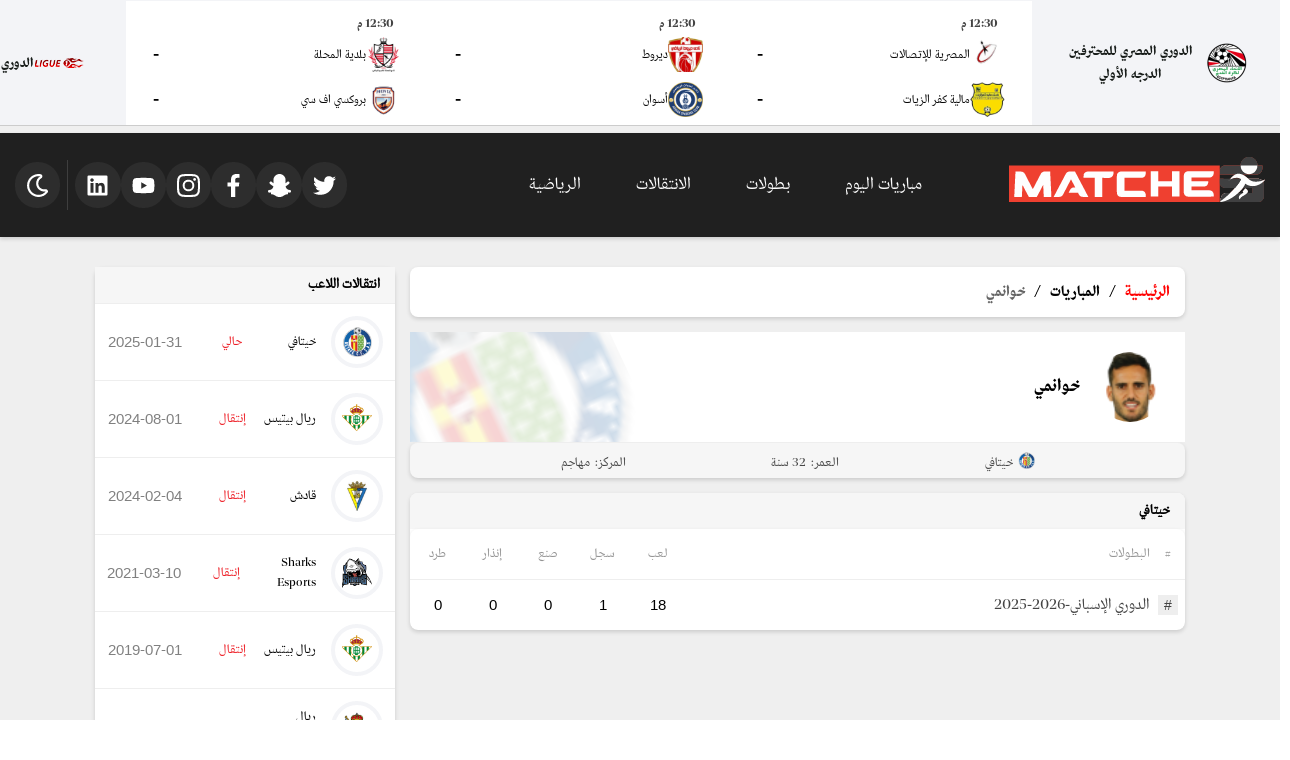

--- FILE ---
content_type: text/html; charset=UTF-8
request_url: https://matches.arriyadiyah.com/player/16769
body_size: 12580
content:
<!DOCTYPE html>
<html dir="rtl" lang="ar-sa">
  <head>

<link rel="preload" as="style" href="https://matches.arriyadiyah.com/web/css/style.css?v=1734425523">
<link rel="stylesheet" href="https://matches.arriyadiyah.com/web/css/style.css?v=1734425523">

<link rel="preload" as="script" href="https://matches.arriyadiyah.com/web/js/bundle.js?v=1739384847">

	<link rel="apple-touch-icon" sizes="180x180" href="https://matches.arriyadiyah.com/img/apple-touch-icon.png">
	<link rel="icon" type="image/png" sizes="32x32" href="https://matches.arriyadiyah.com/img/favicon-32x32.png">
	<link rel="icon" type="image/png" sizes="16x16" href="https://matches.arriyadiyah.com/img/favicon-16x16.png">
    
  
  <meta name="apple-mobile-web-app-status-bar" content="#d8141c"/>
  <meta name="theme-color" content="#d8141c"/>
  <meta name="viewport" content="width=device-width, initial-scale=1"/>
  <meta charset="UTF-8"/>
  <title>خوانمي</title>
  <meta content="text/html; charset=UTF-8" http-equiv="content-type">
  <meta content="IE=edge,chrome=1" http-equiv="X-UA-Compatible">
  
  <meta name="mobile-web-app-capable" content="yes">
  <meta name="apple-mobile-web-app-capable" content="yes">
  <meta name='twitter:app:country' content='KSA'>
  <meta name="twitter:image" id="TwitterImg" content="https://matches.arriyadiyah.com/web/img/header-logo.svg"/>
  <meta name="twitter:site" content="@Arriyadiyah"/>
  <meta name="twitter:creator" content="@Arriyadiyah"/>
  <meta name="twitter:card" content="summary"/>
  <meta property="og:type" content="article"/>
  <meta name="description" content="يتابع هذا القسم جميع المباريات حول العالم، ويركز على المباريات الخاصة بالمسابقات السعودية للأندية والمنتخبات"/>
  <meta property="title" content="خوانمي"/>
  <meta property="og:title" content="خوانمي"/>
  <meta property="og:description" content=""/>
  <meta property="og:image" content="https://matches.arriyadiyah.com/web/img/header-logo.svg"/>
  <meta name="twitter:title" content="خوانمي"/>
  <meta name="twitter:description" id="TwitterDesc" content=""/>
  <meta name="twitter:url" content="https://matches.arriyadiyah.com/player/16769"/>
  <meta property="og:url" content="https://matches.arriyadiyah.com/player/16769"/>
  <link rel="canonical" href="https://matches.arriyadiyah.com/player/16769"/>

<style>
    @media (max-width:767px){
        .select-filter{
            flex-flow: column;
            align-items: end;
        }
        .select-filter > select{
            margin-bottom: 10px;
            max-width: 100%;
        }
        .select-filter > h5{
            width: 100%;
            text-align: start;
            margin-bottom: 10px;
        }

        .table-box__row{
            border: none;
        }
        .table-box__row >div{

            border-bottom: .3px solid #eeeeee;
        }

    }
    
    .result-box__live-status{
        color: #d81921 !important;
    }

</style>




    <script async="" src="https://www.google-analytics.com/analytics.js"></script>
    <script>
        (function (i, s, o, g, r, a, m) {
            i['GoogleAnalyticsObject'] = r;
            i[r] = i[r] || function () {
                (i[r].q = i[r].q || []).push(arguments)
            }, i[r].l = 1 * new Date();
            a = s.createElement(o),
                m = s.getElementsByTagName(o)[0];
            a.async = 1;
            a.src = g;
            m.parentNode.insertBefore(a, m)
        })(window, document, 'script', 'https://www.google-analytics.com/analytics.js', 'ga');

        ga('create', 'UA-8935925-2', 'auto');
        ga('send', 'pageview');

    </script>

    

  </head>
  <body  >
    <div class="pre-loader active">
      <div class="lds-ellipsis">
        <div></div>
        <div></div>
        <div></div>
      </div>
    </div>
    <div class="wrapper" id="app">
      <iframe title="مباريات اليوم" src="https://matches.arriyadiyah.com/matches/widget/?source=Matches" frameborder="0" width="100%" scrolling="no"
style="background: white; border-bottom: solid 1px #ccc;    height: 126px;
">
</iframe>
<header class="header">
    <div class="header__burger"><span></span></div>
    <div class="header__box">
        <div class="header__logo">
            <a title="الرياضية - مركز المباريات" href="https://matches.arriyadiyah.com/" aria-label="الرياضية - مركز المباريات">
            
            <svg xmlns="http://www.w3.org/2000/svg" alt="الرياضية  -  مركز المباريات" viewBox="0 0 301 53"><path d="m284.898.3.164.048c1.57.468 2.86 1.32 4.047 2.441l.153.137c1.699 1.597 2.71 4.039 2.86 6.347v.68h5.792c.05.254.086.438.086.684v1.609c0 2.488-.422 4.55-2.203 6.39-1.106 1.075-2.531 1.79-4.067 1.954l-.175.02c-.727.074-1.457.07-2.188.07l-.476.004-1.274.003-1.336.004-2.527.012c-.957 0-1.918.004-2.875.008l-5.914.023.219.121.285.165.144.082c.34.195.672.398.992.625l.149.105c1.289.902 2.492 1.914 3.687 2.938l.27.23c.086.07.172.145.254.215.363.308.55.437 1.031.437h.649l.359.004h.77q.608-.001 1.222.004l3.035.008q1.177-.001 2.356.004.605.005 1.21.004h.758q.178.006.348 0c1.457-.004 2.918.316 4.082 1.238q.1.118.2.242c.226.27.425.5.78.586.712-.07 1.383-.394 2.032-.676q.176-.076.36-.148.262-.112.519-.23c.172-.075.172-.075.324-.075-.316.926-1.285 1.785-2.008 2.422-.117.137-.117.137-.09.313.102.316.223.625.348.933.352.903.344 1.782.344 2.739v1.695c0 .258.004.515.004.773V38.2l.004 2.52a401 401 0 0 1 .003 2.168v1.293q.006.604 0 1.215-.001.222.004.445c.004 1.148-.093 2.262-.62 3.305l-.079.16a7 7 0 0 1-.844 1.28l-.156.196A6.6 6.6 0 0 1 293.852 53c-.254.012-.504.012-.758.012h-2.926c-.547 0-1.094.004-1.64.004q-1.986-.001-3.966.004h-1.878q-3.41 0-6.82.003h-1.419q-3.256-.001-6.52.004c-2.546.004-5.097.004-7.644.004h-.187c-1 0-2 0-3 .004h-3.012q-.892-.001-1.789.004-.667.001-1.336-.004c-.18 0-.36.004-.539.004h-.949c-.414-.004-.672-.05-.992-.34-.09-.254-.09-.254-.079-.527.133-.23.29-.41.528-.527l.004-.25.011-.934.008-.398c.016-2.192.617-4.063 2.16-5.657l.121-.14c.415-.453.938-.758 1.461-1.067l.188-.113c.824-.45 1.851-.727 2.785-.723h.45c.269 0 .542-.004.816-.004.343-.004.691-.004 1.035-.004.281.004.558 0 .84-.003.105 0 .215 0 .32.003.574.024.574.024 1.102-.164.136-.136.136-.136.289-.347h.148v-.153h.152v-.152h.153v-.148h.148l.051-.125c.137-.243.324-.422.523-.614l.125-.125.399-.39.394-.395.25-.242c.207-.203.207-.203.364-.45h.152l.059-.132a1.7 1.7 0 0 1 .37-.45c.247-.241.477-.491.704-.757.242-.277.496-.547.746-.82.152-.16.152-.16.226-.325h-.261c-2.406.008-4.817-.004-7.223-.027-.328 0-.66-.004-.988-.008q-.592-.001-1.188-.008c-.144-.003-.293-.003-.437-.003-2.238-.016-4.09-.45-5.703-2.067l-.145-.125c-.875-.781-1.387-2.012-1.66-3.117L247.797 53H0V9.875h247.797l.078 5.129.375-1.133a7.5 7.5 0 0 1 1.203-1.809l.149-.171a6.2 6.2 0 0 1 2.785-1.711l.199-.059c.894-.23 1.789-.2 2.71-.195h.56q.597-.001 1.195.004h1.73l2.809.004 3.742.007q3.498 0 6.996.012V8.672h.152v-.129c.102-2.211 1.41-4.313 2.934-5.828l.184-.188c1.195-1.129 2.691-1.859 4.257-2.3l.27-.079c1.508-.355 3.293-.277 4.773.153m-37.101 20.355v5.051q2.4.042 4.8.063 1.114.009 2.227.03.973.019 1.946.02.51.005 1.027.016c1.484.105 1.484.105 2.824-.383.25-.238.442-.496.617-.789.508-.789 1.278-1.45 2-2.027q.21-.171.414-.348c.621-.543 1.293-.969 1.996-1.394.145-.086.145-.086.286-.239Zm14.148 5.051h10.008c-1.117-1.117-2.926-1.289-4.445-1.305-1.496.008-4.43.168-5.563 1.305m12.223 11.516q-.089.157-.172.316c-.148.266-.348.48-.547.703-.074.086-.148.176-.226.262q-.452.52-.926 1.023l-.399.434a27 27 0 0 1-1.683 1.687l-.133.122-.117.105c-.152.152-.285.324-.418.496q1.044.02 2.09.031c.324 0 .648.008.972.012q.469.012.938.012c.121.004.238.004.36.008.652.035.652.035 1.25-.192.23-.254.327-.406.363-.75-.122-.293-.25-.414-.497-.601a3 3 0 0 1-.359-.332l.125-.051c.86-.48 1.492-1.528 2.074-2.297l.114-.152q.374-.504.695-1.043c1.098.316 2.3 1.37 2.86 2.34.296.542.382 1.136.222 1.738-.14.41-.367.761-.598 1.125l-.074.152h6.168v-5.883c-1.996-.035-1.996-.035-3.992-.058q-1.218-.01-2.442-.032-.89-.018-1.777-.023-.474 0-.941-.012c-1.688-.113-1.688-.113-2.93.86" style="stroke:none;fill-rule:nonzero;fill:#ef4030;fill-opacity:1"/><path d="m284.898.3.164.048c1.57.468 2.86 1.32 4.047 2.441l.153.137c1.699 1.597 2.71 4.039 2.86 6.347v.68h5.792c.05.254.086.438.086.684v1.609c0 2.488-.422 4.55-2.203 6.39-1.106 1.075-2.531 1.79-4.067 1.954l-.175.02c-.727.074-1.457.07-2.188.07l-.476.004-1.274.003-1.336.004-2.527.012c-.957 0-1.918.004-2.875.008l-5.914.023.219.121.285.165.144.082c.34.195.672.398.992.625l.149.105c1.289.902 2.492 1.914 3.687 2.938l.27.23c.086.07.172.145.254.215.363.308.55.437 1.031.437h.649l.359.004h.77q.608-.001 1.222.004l3.035.008q1.177-.001 2.356.004.605.005 1.21.004h.758q.178.006.348 0c1.457-.004 2.918.316 4.082 1.238q.1.118.2.242c.226.27.425.5.78.586.712-.07 1.383-.394 2.032-.676q.176-.076.36-.148.262-.112.519-.23c.172-.075.172-.075.324-.075-.316.926-1.285 1.785-2.008 2.422-.117.137-.117.137-.09.313.102.316.223.625.348.933.352.903.344 1.782.344 2.739v1.695c0 .258.004.515.004.773V38.2l.004 2.52a401 401 0 0 1 .003 2.168v1.293q.006.604 0 1.215-.001.222.004.445c.004 1.148-.093 2.262-.62 3.305l-.079.16a7 7 0 0 1-.844 1.28l-.156.196A6.6 6.6 0 0 1 293.852 53c-.254.012-.504.012-.758.012h-2.926c-.547 0-1.094.004-1.64.004q-1.986-.001-3.966.004h-1.878q-3.41 0-6.82.003h-1.419q-3.256-.001-6.52.004c-2.546.004-5.097.004-7.644.004h-.187c-1 0-2 0-3 .004h-3.012q-.892-.001-1.789.004-.667.001-1.336-.004c-.18 0-.36.004-.539.004h-.949c-.414-.004-.672-.05-.992-.34-.09-.254-.09-.254-.079-.527.133-.23.29-.41.528-.527l.004-.25.011-.934.008-.398c.016-2.192.617-4.063 2.16-5.657l.121-.14c.415-.453.938-.758 1.461-1.067l.188-.113c.824-.45 1.851-.727 2.785-.723h.45c.269 0 .542-.004.816-.004.343-.004.691-.004 1.035-.004.281.004.558 0 .84-.003.105 0 .215 0 .32.003.574.024.574.024 1.102-.164.136-.136.136-.136.289-.347h.148v-.153h.152v-.152h.153v-.148h.148l.051-.125c.137-.243.324-.422.523-.614l.125-.125.399-.39.394-.395.25-.242c.207-.203.207-.203.364-.45h.152l.059-.132a1.7 1.7 0 0 1 .37-.45c.247-.241.477-.491.704-.757.242-.277.496-.547.746-.82.152-.16.152-.16.226-.325h-.261c-2.406.008-4.817-.004-7.223-.027-.328 0-.66-.004-.988-.008q-.592-.001-1.188-.008c-.144-.003-.293-.003-.437-.003-2.238-.016-4.09-.45-5.703-2.067l-.145-.125c-.875-.781-1.387-2.012-1.66-3.117L247.797 53h-.074V9.875h.074l.078 5.129.375-1.133a7.5 7.5 0 0 1 1.203-1.809l.149-.171a6.2 6.2 0 0 1 2.785-1.711l.199-.059c.894-.23 1.789-.2 2.71-.195h.56q.597-.001 1.195.004h1.73l2.809.004 3.742.007q3.498 0 6.996.012V8.672h.152v-.129c.102-2.211 1.41-4.313 2.934-5.828l.184-.188c1.195-1.129 2.691-1.859 4.257-2.3l.27-.079c1.508-.355 3.293-.277 4.773.153m-37.101 20.355v5.051q2.4.042 4.8.063 1.114.009 2.227.03.973.019 1.946.02.51.005 1.027.016c1.484.105 1.484.105 2.824-.383.25-.238.442-.496.617-.789.508-.789 1.278-1.45 2-2.027q.21-.171.414-.348c.621-.543 1.293-.969 1.996-1.394.145-.086.145-.086.286-.239Zm14.148 5.051h10.008c-1.117-1.117-2.926-1.289-4.445-1.305-1.496.008-4.43.168-5.563 1.305m12.223 11.516q-.089.157-.172.316c-.148.266-.348.48-.547.703-.074.086-.148.176-.226.262q-.452.52-.926 1.023l-.399.434a27 27 0 0 1-1.683 1.687l-.133.122-.117.105c-.152.152-.285.324-.418.496q1.044.02 2.09.031c.324 0 .648.008.972.012q.469.012.938.012c.121.004.238.004.36.008.652.035.652.035 1.25-.192.23-.254.327-.406.363-.75-.122-.293-.25-.414-.497-.601a3 3 0 0 1-.359-.332l.125-.051c.86-.48 1.492-1.528 2.074-2.297l.114-.152q.374-.504.695-1.043c1.098.316 2.3 1.37 2.86 2.34.296.542.382 1.136.222 1.738-.14.41-.367.761-.598 1.125l-.074.152h6.168v-5.883c-1.996-.035-1.996-.035-3.992-.058q-1.218-.01-2.442-.032-.89-.018-1.777-.023-.474 0-.941-.012c-1.688-.113-1.688-.113-2.93.86" style="stroke:none;fill-rule:nonzero;fill:#414041;fill-opacity:1"/><path d="M7.676 17.188q1.376-.001 2.758-.008h1.28q.618-.005 1.235-.004c.156 0 .317 0 .473-.004h.855c1.336.004 2.5.539 3.473 1.437.8.82 1.297 1.98 1.8 3 .286.575.579 1.141.872 1.711l.082.164q.515.997 1.035 1.989.426.804.84 1.613.732 1.425 1.476 2.844.784 1.506 1.563 3.011.421.816.844 1.625l.949 1.829.336.644.113.219q.169.331.332.664l1.442-2.77q.44-.856.886-1.707.509-.967 1.012-1.941.529-1.03 1.063-2.055l.867-1.668q.54-1.05 1.086-2.093l.879-1.696c.328-.629.652-1.262.988-1.89q.264-.505.523-1.016l.13-.254.245-.484c.742-1.457 1.719-2.473 3.278-3.012.476-.14.925-.156 1.418-.156h.214q.353-.001.704.004h3.086c.859.003 1.714.003 2.574.003L49 29.605l.527 10.72a843 843 0 0 1 .235 4.788l.023.45.012.261.012.227c.007.304.007.613.007.918h-8.879c-.175-2.512-.175-2.512-.214-3.422l-.016-.32a38 38 0 0 1-.031-.668c-.02-.356-.035-.707-.051-1.063l-.082-1.68-.14-3.015q-.03-.526-.051-1.051l-.032-.656-.02-.442a73 73 0 0 0-.116-1.855 78.95 78.95 0 0 0-1.274 2.473c-.512 1.042-1.05 2.074-1.586 3.105l-.105.203a94 94 0 0 1-1.801 3.328c-.379.664-.727 1.34-1.074 2.02q-.493.954-1.016 1.902l-.105.188-.086.16c-.14.261-.27.527-.403.793h-9.406a76 76 0 0 1-1.27-2.356 71 71 0 0 0-1.742-3.218c-.523-.91-.988-1.852-1.468-2.782l-.27-.527-.137-.262q-.369-.72-.773-1.43a26 26 0 0 1-.887-1.769 20 20 0 0 0-.902-1.68 1.95 1.95 0 0 0-.102.57l-.011.22-.008.234-.016.25q-.016.411-.039.824l-.027.586c-.024.465-.043.93-.067 1.394l-.082 1.684-.086 1.816-.316 6.446H6.246c0-.996.008-1.98.059-2.973l.02-.39c.015-.348.034-.7.05-1.047.02-.375.035-.746.055-1.118l.105-2.125.117-2.367q.206-4.26.422-8.511.084-1.648.16-3.29l.07-1.441q.035-.598.063-1.195c.086-1.774.172-3.551.309-5.324m203.402-.403h2.567q.98-.001 1.96.004 1.419-.001 2.836.004 2.303-.001 4.606.004 2.234-.001 4.469.004h1.664l11.468.012q.007.603.008 1.207.005.204.004.41c.016 1.48-.125 2.68-1.062 3.886l-.118.157c-.761.957-1.949 1.48-3.12 1.726a8 8 0 0 1-.926.028h-.274c-.246.003-.492 0-.742 0h-.8q-.692.001-1.388-.004h-2.003l-3.254-.004q-2.164-.007-4.332-.008-4.052 0-8.102-.012v4.223h19.715c0 2.207-.086 3.445-1.5 4.984-.332.324-.695.555-1.106.766l-.136.07c-1.032.504-2.04.555-3.16.547h-.454q-.614.001-1.222-.004h-1.281c-.81-.004-1.618-.004-2.426-.008l-2.758-.007q-2.835-.005-5.672-.016v4.523l1.992-.004 7.301-.011h.195q1.583-.001 3.164-.008c1.082 0 2.164-.004 3.246-.004q1.002.001 2.004-.004h1.375c.262 0 .528 0 .79-.004 1.792-.008 3.246.164 4.597 1.434a4.86 4.86 0 0 1 1.453 3.39v.559q.001.304-.004.61v.417q.001.505-.004 1.016-6.543.011-13.085.016h-.278q-2.227.001-4.453.007c-1.527 0-3.05.004-4.574.004-.938 0-1.88.004-2.82.004q-.968.005-1.934.004c-.371-.004-.742 0-1.117 0h-1.391c-1.45.012-2.738-.332-3.812-1.371l-.172-.172-.157-.152c-.328-.332-.554-.696-.77-1.106l-.073-.14c-.547-1.117-.461-2.36-.461-3.567v-3.84a463 463 0 0 1 0-3.292c0-1 0-2-.004-3v-3.094q.001-.866-.004-1.73v-1.477q.006-.375 0-.75c-.004-1.832.187-3.473 1.547-4.844 1.203-1.055 2.422-1.39 3.988-1.383m-44.55.027h8.878v11.61h16.106v-11.61h8.879v29.856h-8.88V34.754h-16.027v11.914h-8.957Zm-34.426.348h.37q.511-.001 1.016.004h3c.914.004 1.832.004 2.746.004q2.23-.001 4.457.004l5.938.008q5.552.001 11.105.008.011.666.016 1.328c.004.152.004.3.008.449.027 1.566-.235 2.851-1.332 4.031-.84.848-2 1.496-3.211 1.516l-.461.004h-.258q-.432-.001-.86.004h-.613q-.662.004-1.32.003l-1.914.008-3.101.008-3.012.012h-.192l-1.464.004-7.192.023-.078 15.078 4.484-.011c1.43 0 2.864-.004 4.293-.004h.188c.992-.004 1.988-.004 2.984-.008q1.53-.005 3.067-.004c.629 0 1.257-.004 1.886-.004q.651-.005 1.301-.004h.746c1.727-.012 3.207.117 4.512 1.371.445.453.793.883 1.07 1.453l.086.168c.313.649.39 1.301.383 2.016v.203c-.004.211-.004.426-.008.637v.437c-.004.356-.004.707-.008 1.063-4.238.004-8.476.011-12.714.011h-.27c-1.441 0-2.887.004-4.328.004q-2.22.005-4.442.004c-.91 0-1.824.004-2.738.004-.625.004-1.254.004-1.879.004h-2.438c-1.46.008-2.624-.36-3.698-1.383-1.348-1.425-1.399-3.101-1.395-4.949v-.629a99 99 0 0 1 0-1.52v-1.777c-.004-1.12 0-2.238 0-3.36v-2.874c0-1.238-.004-2.473 0-3.707v-1.414q-.006-.752 0-1.504v-.77c-.004-1.73.145-3.242 1.395-4.562 1.136-1.082 2.343-1.395 3.875-1.387" style="stroke:none;fill-rule:nonzero;fill:#fefefe;fill-opacity:1"/><path d="M298.816 29.25c.457.918.766 1.867.766 2.895v.832l.004.457c0 .5 0 1 .004 1.504v.515q-.001 1.219.004 2.438c0 .937 0 1.87.004 2.808q.005 1.084.004 2.172c0 .434 0 .863.003 1.297v1.664c.008 1.152-.09 2.27-.617 3.313l-.078.16a7 7 0 0 1-.844 1.28l-.156.196A6.58 6.58 0 0 1 293.852 53c-.254.012-.504.012-.758.008h-11.731q-3.353.001-6.707-.004h-13.035c-4.207 0-8.414-.004-12.617-.004v-.074l.148-.024c6.621-1.011 12.578-4.25 17.758-8.422l.215-.167c.477-.391.941-.79 1.406-1.188l.125-.105c.14-.118.14-.118.25-.258.27-.301.496-.422.903-.446.222-.007.445-.004.668 0q.273.005.546.004c.391 0 .778.008 1.164.012q.68.012 1.352.012.27.001.54.008c.554.02.554.02 1.062-.168.207-.23.27-.371.308-.68-.14-.344-.34-.477-.64-.68l-.145-.113v-.152c.106-.098.106-.098.254-.22 1.102-.948 1.95-2.198 2.754-3.398 1.117.32 2.363 1.41 2.933 2.414a2.31 2.31 0 0 1 .223 1.739c-.14.414-.36.886-.672 1.199l6.094.078v-5.883h-11.363c.254-.375.5-.746.761-1.117.899-1.285 1.688-2.637 2.098-4.16.363.238.715.48 1.059.742 2.918 2.129 6.648 2.602 10.144 2.086 3.504-.555 6.988-2.215 9.574-4.664.145-.125.145-.125.293-.125" style="stroke:none;fill-rule:nonzero;fill:#404041;fill-opacity:1"/><path d="M72.035 17.168h.488l1.278.004 1.304.008q1.276.001 2.551.008l.125.25.16.324.082.16c.243.488.5.969.758 1.45.43.796.848 1.6 1.262 2.405.383.75.77 1.493 1.176 2.227.39.707.754 1.426 1.117 2.144.34.66.68 1.32 1.043 1.973.422.766.82 1.543 1.215 2.324.34.66.68 1.32 1.039 1.973.394.707.762 1.43 1.129 2.148.406.793.816 1.579 1.246 2.36.351.64.687 1.297 1.02 1.949a66 66 0 0 0 1.074 2.012c.222.41.437.82.64 1.242.215.437.45.867.688 1.297.285.523.566 1.05.832 1.586.234.48.484.953.734 1.425l.094.176.086.16c.058.122.058.122.058.196l-2.804.011c-.434 0-.868.004-1.301.004q-.631.005-1.262.004-.235.005-.476.004c-1.645.012-2.914-.215-4.164-1.379-.512-.55-.872-1.136-1.204-1.8l-.222-.442a9 9 0 0 1-.531-1.226H70.133c.691-1.473.691-1.473.972-2l.192-.36.098-.18q.135-.258.27-.523c.312-.617.632-1.172 1.1-1.687l.137-.16c.594-.653 1.418-1.075 2.274-1.274l.254-.078c.468-.121.957-.086 1.437-.082l.297.004q.359.001.719.008c-1-1.997-1-1.997-2.063-3.958-.222-.398-.425-.804-.632-1.214a89 89 0 0 0-.876-1.723l-.167-.328a76.32 76.32 0 0 0-.977-1.86c-.176-.328-.176-.328-.176-.496h-.148l-.059.192a6 6 0 0 1-.41.87c-.066.13-.133.255-.203.384l-.113.21c-.204.387-.403.778-.602 1.165l-.367.707-.07.14c-.368.715-.743 1.426-1.114 2.141l-1.43 2.75q-.766 1.484-1.538 2.96a789 789 0 0 0-1.32 2.544l-.4.773-.245.473-.668 1.285q-.122.229-.239.457c-.863 1.656-1.664 2.852-3.484 3.54-.492.144-.973.155-1.48.152h-1.395q-.632.001-1.27-.004h-1.296c-.848 0-1.696-.004-2.54-.004a7 7 0 0 1 .286-.657l.082-.156.086-.168.09-.18q.095-.181.19-.37c.095-.184.188-.372.286-.555.324-.637.652-1.262 1.008-1.883.184-.32.351-.645.516-.98.242-.493.5-.977.765-1.461.262-.473.516-.946.754-1.43.273-.559.57-1.106.871-1.649.219-.402.434-.804.633-1.218.238-.485.492-.957.754-1.43.254-.465.504-.93.738-1.406.266-.547.555-1.082.84-1.617q.62-1.155 1.219-2.32c.336-.657.676-1.31 1.031-1.954.395-.719.773-1.45 1.148-2.18l.09-.175.344-.68q.486-.945.984-1.883l.13-.242c.288-.547.581-1.09.87-1.629l.235-.441c.715-1.332 1.539-2.325 2.98-2.89l.149-.06c.761-.253 1.562-.195 2.355-.187m207.406 6.754q.503.42 1 .848l.27.23c.086.07.172.145.254.215.363.308.55.437 1.031.437h.649l.359.004h.77q.608-.001 1.222.004l3.035.008q1.177-.001 2.356.004.605.005 1.21.004h.758q.178.006.348 0c1.457-.004 2.918.316 4.082 1.238q.1.118.2.242c.226.27.425.5.78.586.712-.07 1.383-.394 2.032-.676q.176-.076.36-.148.262-.112.519-.23c.172-.075.172-.075.324-.075-.41 1.203-1.828 2.371-2.8 3.149q-.206.165-.407.336c-.559.468-1.145.875-1.758 1.265l-.148.094a19 19 0 0 1-4.14 1.941l-.438.164c-.727.266-1.477.407-2.235.524l-.238.039c-3.637.574-7.223-.137-10.262-2.234a14 14 0 0 1-.75-.602l-.094.266c-1.058 3.043-3.19 5.644-5.359 7.976l-.25.27a37 37 0 0 1-2.273 2.265l-.215.2a26 26 0 0 1-1.164.992c-.192.16-.38.328-.567.496-.41.375-.843.719-1.285 1.059q-.247.19-.488.382c-3.445 2.711-7.352 4.977-11.484 6.45l-.188.066a25.3 25.3 0 0 1-5.219 1.266l-.164.023c-.148 0-.148 0-.41-.113-.187-.188-.187-.188-.277-.442.02-.375.129-.468.39-.726l.149-.074.004-.25.011-.934.008-.398c.016-2.192.617-4.063 2.16-5.657l.121-.14c.415-.453.938-.758 1.461-1.067l.188-.113c.824-.45 1.851-.727 2.785-.723h.45c.269 0 .542-.004.816-.004.343-.004.691-.004 1.035-.004.281.004.558 0 .84-.003.105 0 .215 0 .32.003.574.024.574.024 1.102-.164.136-.136.136-.136.289-.347h.148v-.153h.152v-.152h.153v-.148h.148l.051-.125c.137-.243.324-.422.523-.614l.125-.125.399-.39.394-.395.25-.242c.207-.203.207-.203.364-.45h.152l.059-.132a1.7 1.7 0 0 1 .37-.45q.369-.363.708-.757.253-.293.52-.582.385-.423.765-.86c.164-.187.332-.37.504-.558a25 25 0 0 0 1.062-1.258l.235-.289c.488-.598.964-1.2 1.422-1.82l.105-.14c1.086-1.477 2.113-2.993 2.98-4.61l.082-.157c.297-.5.297-.5.32-1.054-.35-.754-1.132-1.125-1.874-1.418-2.996-.985-6.375-.414-9.156.957-1.223.621-2.274 1.433-3.145 2.5l-.148-.074a88 88 0 0 1 1.558-2.043q.154-.2.297-.399l.102-.12h.148l.027-.138c.079-.27.282-.441.473-.636.082-.09.164-.176.25-.266l.121-.129q.194-.207.375-.426a12.7 12.7 0 0 1 1.707-1.632c.137-.114.278-.227.41-.344 5.286-4.625 11.032-2.297 15.79 1.707m-186.227-6.75h4.519c.946.004 1.887.004 2.832.004q2.298-.001 4.594.004h6.125q5.725.007 11.45.008l.011 1.242q-.001.205.004.418c.012.785.016 1.511-.242 2.261l-.07.203c-.446 1.262-1.376 2.196-2.567 2.774-3.082 1.348-7.707.418-10.23.418v22.465h-8.883v-22.39H87.742c0-4.552 0-4.552 1.418-5.997 1.184-1.145 2.465-1.418 4.055-1.41" style="stroke:none;fill-rule:nonzero;fill:#fefefe;fill-opacity:1"/><path d="m260.215 25.633.074.152-.164.156a7 7 0 0 0-.605.715l-.11.137c-.594.766-.594.766-1.152 1.555q.085-.089.172-.176c.605-.637 1.207-1.211 1.945-1.692.129-.085.25-.18.371-.273.95-.687 2.059-.598 3.176-.586h.86q.72-.004 1.44.004.83.006 1.66 0 .804-.006 1.606 0h.684q.398-.004.797.004.216.001.433-.004c.618.016.618.016.86.21.191.243.316.474.367.778-.04.14-.04.14-.106.29l-.082.167-.09.184-.09.191c-.616 1.25-1.386 2.407-2.19 3.54l-.126.18a45 45 0 0 1-1.68 2.233l-.117.149c-.484.601-.968 1.203-1.476 1.781q-.209.24-.371.516c-.215.336-.442.652-.836.773-.52.078-1.047.04-1.574.012l-.543-.012-.918-.023c-.985-.032-1.97-.04-2.957-.043l-.989-.008h-.25l-.742-.008h-.246l-1.43-.012q-.22-.004-.441-.003c-2.234-.016-4.082-.45-5.695-2.067l-.145-.125c-.875-.781-1.387-2.012-1.66-3.117L247.797 53h-.074V25.707ZM284.898.3l.164.047c1.57.468 2.86 1.32 4.047 2.441l.153.137c1.707 1.605 2.691 4.031 2.86 6.347q.01.417.003.832v.223c0 .176-.004.352-.004.527h-.074v-.753h-19.64v.605h-.079V8.672h.152v-.129c.102-2.211 1.41-4.313 2.934-5.828l.184-.188c1.195-1.129 2.691-1.859 4.257-2.3l.27-.079c1.508-.355 3.293-.277 4.773.153" style="stroke:none;fill-rule:nonzero;fill:#404041;fill-opacity:1"/><path d="M272.406 10.102h19.64c0 2.804-.94 5.125-2.858 7.164l-.157.172c-1.707 1.8-4.238 2.714-6.676 2.796-2.617.04-4.94-1.011-6.863-2.742l-.183-.164c-1.407-1.332-2.368-3.23-2.754-5.113l-.047-.195c-.145-.665-.102-1.2-.102-1.918" style="stroke:none;fill-rule:nonzero;fill:#fefefe;fill-opacity:1"/><path d="M277.672 36.941c1.117.32 2.363 1.41 2.933 2.414a2.31 2.31 0 0 1 .223 1.739c-.723 2.031-3.058 3.23-4.781 4.316-2.805 1.582-2.805 1.582-4.695 4.047q-.044.264-.075.527c-.586-.484-.968-1.363-1.054-2.109-.078-1.082.347-1.875 1.035-2.687.601-.649 1.332-1.153 2.05-1.657l.493-.351.347-.25.168-.117.157-.114c.07-.05.07-.05.14-.097.125-.082.125-.082.352-.157q.076-.147.148-.3l.164-.176c.157-.196.157-.196.16-.457-.128-.356-.324-.48-.628-.688l-.145-.113v-.152c.106-.098.106-.098.254-.22 1.102-.948 1.95-2.198 2.754-3.398" style="stroke:none;fill-rule:nonzero;fill:#fefdfd;fill-opacity:1"/><path d="M255.672 42.36h.297l.316.003h1.188q.435.005.875.004c.57 0 1.144 0 1.714.004-.464.555-.464.555-.73.8l-.148.142-.16.144-.34.32-.176.16q-.26.246-.52.497l-.172.16-.32.3c-.5.473-1.016.922-1.539 1.368q-.422.363-.84.726c-.492.43-.984.852-1.5 1.25-.281.219-.554.442-.832.668-.976.805-2.004 1.547-3.039 2.274l-.2.14-.183.13-.16.112c-.125.083-.125.083-.2.083q-.012-.593-.019-1.184l-.004-.398c-.039-2.079.52-3.965 1.973-5.493l.156-.164.121-.14c.415-.453.938-.758 1.461-1.067l.188-.113a6.04 6.04 0 0 1 2.793-.727m25.84-16.652 4.742-.012q1.101.001 2.203-.004.96-.004 1.922-.003.505.001 1.016-.004h.957q.175.001.351-.004c2.043-.012 3.55.734 5.063 2.062-.723.723-2.73.844-3.73 1.016l-.169.027c-1.117.188-2.21.258-3.34.258q-.317.001-.629.008c-1.214.004-2.406-.11-3.57-.469l-.203-.059a9.6 9.6 0 0 1-1.453-.554l-.133-.063a10 10 0 0 1-1.898-1.218l-.23-.184a10 10 0 0 1-.9-.797" style="stroke:none;fill-rule:nonzero;fill:#404041;fill-opacity:1"/><path d="m258.633 27.742.226.078-.527.602-.148-.074Zm0 0" style="stroke:none;fill-rule:nonzero;fill:#cfcdcd;fill-opacity:1"/></svg>
            </a></div>
        <div class="header__sochial flex center mr-max"><a class="header__icon" href="https://twitter.com/ariyadhiah">
                <svg id="icon-twitter" viewBox="0 0 24 24">
                    <path d="M24 4.557c-.883.392-1.832.656-2.828.775 1.017-.609 1.798-1.574 2.165-2.724-.951.564-2.005.974-3.127 1.195-.897-.957-2.178-1.555-3.594-1.555-3.179 0-5.515 2.966-4.797 6.045-4.091-.205-7.719-2.165-10.148-5.144-1.29 2.213-.669 5.108 1.523 6.574-.806-.026-1.566-.247-2.229-.616-.054 2.281 1.581 4.415 3.949 4.89-.693.188-1.452.232-2.224.084.626 1.956 2.444 3.379 4.6 3.419-2.07 1.623-4.678 2.348-7.29 2.04 2.179 1.397 4.768 2.212 7.548 2.212 9.142 0 14.307-7.721 13.995-14.646.962-.695 1.797-1.562 2.457-2.549z"></path>
                </svg></a><a class="header__icon" href="https://www.snapchat.com/add/Ariyadhiah">
                <svg id="icon-snapchat" xmlns="http://www.w3.org/2000/svg" viewBox="0 0 512 512">
                    <path d="m482 355c-47.183594 0-85.820312-36.214844-89.675781-82.390625 28.351562-13.585937 54.5-32.03125 77.390625-54.917969 11.714844-11.71875 11.714844-30.710937 0-42.425781-11.71875-11.71875-30.710938-11.71875-42.429688 0-10.960937 10.960937-22.796875 20.519531-35.285156 28.691406v-67.957031c0-75.109375-60.890625-136-136-136s-136 60.890625-136 136v67.957031c-12.488281-8.171875-24.324219-17.730469-35.285156-28.691406-11.71875-11.71875-30.710938-11.71875-42.429688 0-11.714844 11.714844-11.714844 30.710937 0 42.425781 22.890625 22.886719 49.039063 41.332032 77.394532 54.917969-3.859376 46.175781-42.496094 82.390625-89.679688 82.390625-16.570312 0-30 13.429688-30 30s13.429688 30 30 30c12.703125 0 25.214844-.796875 37.5-2.324219v38.160157c94.25 0 94.25 61.164062 188.5 61.164062s94.25-61.164062 188.5-61.164062v-38.160157c12.285156 1.527344 24.796875 2.324219 37.5 2.324219 16.570312 0 30-13.429688 30-30s-13.429688-30-30-30zm0 0"></path>
                </svg></a><a class="header__icon" href="https://www.facebook.com/ariyadhiah">
                <svg id="icon-facebook" xmlns="http://www.w3.org/2000/svg" xmlns:xlink="http://www.w3.org/1999/xlink" version="1.1" x="0px" y="0px" viewBox="0 0 155.139 155.139" style="enable-background:new 0 0 155.139 155.139;" xml:space="preserve">
                <g>
                    <path id="f_1_" d="M89.584,155.139V84.378h23.742l3.562-27.585H89.584V39.184               c0-7.984,2.208-13.425,13.67-13.425l14.595-0.006V1.08C115.325,0.752,106.661,0,96.577,0C75.52,0,61.104,12.853,61.104,36.452               v20.341H37.29v27.585h23.814v70.761H89.584z"></path>
                </g>
              </svg></a><a class="header__icon" href="https://www.instagram.com/ariyadhiah">
                <svg id="icon-Instagram" viewBox="0 0 19.938 19.94">
                    <path d="M414.994,2314.8a29.394,29.394,0,0,1,3.981.11,5.03,5.03,0,0,1,1.88.33,3.854,3.854,0,0,1,1.88,1.88,5.121,5.121,0,0,1,.333,1.88c0,0.99.111,1.33,0.111,3.98a30.717,30.717,0,0,1-.111,3.98,5.12,5.12,0,0,1-.332,1.88,3.852,3.852,0,0,1-1.879,1.88,5.034,5.034,0,0,1-1.88.33c-1,0-1.327.11-3.982,0.11a29.394,29.394,0,0,1-3.981-.11,5.03,5.03,0,0,1-1.88-.33,3.854,3.854,0,0,1-1.88-1.88,5.122,5.122,0,0,1-.334-1.88c0-.99-0.111-1.32-0.111-3.98a30.365,30.365,0,0,1,.111-3.98,5.14,5.14,0,0,1,.331-1.88,4.1,4.1,0,0,1,.775-1.11,1.889,1.889,0,0,1,1.106-.77,5.034,5.034,0,0,1,1.88-.33,29.413,29.413,0,0,1,3.982-.11m0-1.77a32.9,32.9,0,0,0-4.093.11,6.967,6.967,0,0,0-2.433.44,4.323,4.323,0,0,0-1.769,1.11,4.274,4.274,0,0,0-1.106,1.77,5.015,5.015,0,0,0-.442,2.43,75.407,75.407,0,0,0,0,8.18,6.885,6.885,0,0,0,.442,2.44,4.613,4.613,0,0,0,2.875,2.87,6.538,6.538,0,0,0,2.433.44,76.185,76.185,0,0,0,8.185,0,6.535,6.535,0,0,0,2.433-.44,4.622,4.622,0,0,0,2.876-2.87,6.885,6.885,0,0,0,.442-2.44c0-1.1.111-1.43,0.111-4.09a32.868,32.868,0,0,0-.111-4.09,6.791,6.791,0,0,0-.442-2.43,4.664,4.664,0,0,0-2.876-2.88,6.963,6.963,0,0,0-2.433-.44,32.874,32.874,0,0,0-4.092-.11m0,4.86a5.011,5.011,0,0,0-5.088,4.92c0,0.06,0,.12,0,0.17a5.088,5.088,0,1,0,5.088-5.09h0m0,8.41a3.261,3.261,0,0,1-3.318-3.2v-0.12a3.266,3.266,0,0,1,3.2-3.32h0.118a3.26,3.26,0,0,1,3.317,3.2q0,0.06,0,.12a3.259,3.259,0,0,1-3.2,3.32h-0.117m5.308-9.84a1.215,1.215,0,1,0,1.217,1.21h0a1.217,1.217,0,0,0-1.217-1.21" transform="translate(-405.031 -2313)"></path>
                </svg></a><a class="header__icon" href="https://www.youtube.com/ariyadhia">
                <svg id="icon-view-youtube" xmlns="http://www.w3.org/2000/svg" aria-hidden="true" focusable="false" data-prefix="fab" data-icon="youtube" role="img" viewBox="0 0 576 512">
                    <path fill="" d="M549.655 124.083c-6.281-23.65-24.787-42.276-48.284-48.597C458.781 64 288 64 288 64S117.22 64 74.629 75.486c-23.497 6.322-42.003 24.947-48.284 48.597-11.412 42.867-11.412 132.305-11.412 132.305s0 89.438 11.412 132.305c6.281 23.65 24.787 41.5 48.284 47.821C117.22 448 288 448 288 448s170.78 0 213.371-11.486c23.497-6.321 42.003-24.171 48.284-47.821 11.412-42.867 11.412-132.305 11.412-132.305s0-89.438-11.412-132.305zm-317.51 213.508V175.185l142.739 81.205-142.739 81.201z"></path>
                </svg></a><a class="header__icon" href="https://www.linkedin.com/company/ariyadhiah">
                <svg class="svg-inline--fa fa-linkedin fa-w-14" xmlns="http://www.w3.org/2000/svg" aria-hidden="true" focusable="false" data-prefix="fab" data-icon="linkedin" role="img" viewBox="0 0 448 512">
                    <path fill="" d="M416 32H31.9C14.3 32 0 46.5 0 64.3v383.4C0 465.5 14.3 480 31.9 480H416c17.6 0 32-14.5 32-32.3V64.3c0-17.8-14.4-32.3-32-32.3zM135.4 416H69V202.2h66.5V416zm-33.2-243c-21.3 0-38.5-17.3-38.5-38.5S80.9 96 102.2 96c21.2 0 38.5 17.3 38.5 38.5 0 21.3-17.2 38.5-38.5 38.5zm282.1 243h-66.4V312c0-24.8-.5-56.7-34.5-56.7-34.6 0-39.9 27-39.9 54.9V416h-66.4V202.2h63.7v29.2h.9c8.9-16.8 30.6-34.5 62.9-34.5 67.2 0 79.7 44.3 79.7 101.9V416z"></path>
                </svg></a></div>
        <div class="dark-mode-icon" id="active-dark">
            <svg class="dark-icon" xmlns="http://www.w3.org/2000/svg" aria-hidden="true" focusable="false" data-prefix="far" data-icon="moon" role="img" viewBox="0 0 512 512">
                <path fill="" d="M279.135 512c78.756 0 150.982-35.804 198.844-94.775 28.27-34.831-2.558-85.722-46.249-77.401-82.348 15.683-158.272-47.268-158.272-130.792 0-48.424 26.06-92.292 67.434-115.836 38.745-22.05 28.999-80.788-15.022-88.919A257.936 257.936 0 0 0 279.135 0c-141.36 0-256 114.575-256 256 0 141.36 114.576 256 256 256zm0-464c12.985 0 25.689 1.201 38.016 3.478-54.76 31.163-91.693 90.042-91.693 157.554 0 113.848 103.641 199.2 215.252 177.944C402.574 433.964 344.366 464 279.135 464c-114.875 0-208-93.125-208-208s93.125-208 208-208z"></path>
            </svg>
            <svg class="light-icon" xmlns="http://www.w3.org/2000/svg" aria-hidden="true" focusable="false" data-prefix="far" data-icon="lightbulb" role="img" viewBox="0 0 352 512">
                <path fill="" d="M176 80c-52.94 0-96 43.06-96 96 0 8.84 7.16 16 16 16s16-7.16 16-16c0-35.3 28.72-64 64-64 8.84 0 16-7.16 16-16s-7.16-16-16-16zM96.06 459.17c0 3.15.93 6.22 2.68 8.84l24.51 36.84c2.97 4.46 7.97 7.14 13.32 7.14h78.85c5.36 0 10.36-2.68 13.32-7.14l24.51-36.84c1.74-2.62 2.67-5.7 2.68-8.84l.05-43.18H96.02l.04 43.18zM176 0C73.72 0 0 82.97 0 176c0 44.37 16.45 84.85 43.56 115.78 16.64 18.99 42.74 58.8 52.42 92.16v.06h48v-.12c-.01-4.77-.72-9.51-2.15-14.07-5.59-17.81-22.82-64.77-62.17-109.67-20.54-23.43-31.52-53.15-31.61-84.14-.2-73.64 59.67-128 127.95-128 70.58 0 128 57.42 128 128 0 30.97-11.24 60.85-31.65 84.14-39.11 44.61-56.42 91.47-62.1 109.46a47.507 47.507 0 0 0-2.22 14.3v.1h48v-.05c9.68-33.37 35.78-73.18 52.42-92.16C335.55 260.85 352 220.37 352 176 352 78.8 273.2 0 176 0z"></path>
            </svg>
        </div>
    </div>
    <div class="header__bottom">
        <nav class="header__nav">
            <ul>
                <li  ><a href="https://matches.arriyadiyah.com/">مباريات اليوم</a></li>
                <li ><a href="https://matches.arriyadiyah.com/competition">بطولات</a></li>
                <li ><a href="https://matches.arriyadiyah.com/transfer/table">الانتقالات</a></li>
                <li><a href="https://arriyadiyah.com">الرياضية</a></li>
            </ul>
        </nav>
    </div>
</header>
      <div class="container" id="app-box" data-src="single">
                
<div class="layout-wrap">
          <section class="main-section">
            <div class="float-main">

              <div class="b-crumb flex center mb15 block-theme p-15">
    <a class="b-crumb__link" href="https://arriyadiyah.com/">الرئيسية </a>
    <span class="b-crumb__skew"></span>
    <a class="b-crumb__link" href="https://matches.arriyadiyah.com">المباريات</a>
        <span class="b-crumb__skew"></span>
    <a class="b-crumb__link" href="#">خوانمي</a>
      </div>

              <div class="single-header flex center">
                <div class="single-header__team-img circle">
                  <img src="https://matches.arriyadiyah.com/scores/people/50x50/16769.png" alt=""/></div>
                <div class="single-header__progress flex">
                  <div class="single-header__name single-header__team-name mt-15">خوانمي</div>
                </div>
                                <div class="single-header__bg"><img src="https://matches.arriyadiyah.com/scores/teams/50x50/733.png" alt=""/></div>
                              </div>
              <div class="match-info p5 flex center block-theme">
                                <div class="match-info__item flex center"><img class="match-info__img1" src="https://matches.arriyadiyah.com/scores/teams/50x50/733.png" alt=""/>
                    
                  <div class="match-info__text mr5">خيتافي</div>
                </div>
                                                                <div class="match-info__item flex center">
                  <div class="match-info__text">العمر:  </div>
                  <div class="match-info__text mr5"> 32 سنة</div>
                </div>
                                                <div class="match-info__item flex center">
                  <div class="match-info__text">المركز:  </div>
                  <div class="match-info__text mr5">  مهاجم </div>
                </div>
                              </div>

              <div class="expand-matches active mt-15 block-theme expand-matches--medium">
    <div class="select-filter flex center">
      <h5>خيتافي</h5>
    </div>

    
    <div class="table-box block-theme">
      <div class="table-box__row table-box__row--head">
        <div class="table-box__col table-box__col--first">#</div>
        <div class="table-box__col table-box__col--large ">البطولات</div>
        <div class="table-box__col">لعب </div>
        <div class="table-box__col">سجل </div>
        <div class="table-box__col">صنع</div>
        <div class="table-box__col">إنذار </div>
        <div class="table-box__col"> طرد</div>
      </div>

              <div class="table-box__row">
    <div class="table-box__col table-box__col--first"><span class="number">#</span></div>
    <div class="table-box__col table-box__col--large">
      <div class="img-beside-text">
        <p>الدوري الإسباني</p>
        <p> - </p>
        <p>2025-2026</p>
      </div>
    </div>
    <div class="table-box__col number">18 </div>
    <div class="table-box__col number">1</div>
    <div class="table-box__col number">0</div>
    <div class="table-box__col number">0 </div>
    <div class="table-box__col number">0</div>

  </div>

          </div>
    
</div>


              

            </div>
          </section>
          
          <aside class="left-side">
            <div>
              <div class="block-theme">
                <div class="select-filter flex center">
                  <h5>انتقالات اللاعب</h5>
                </div>

                                                <div class="transfer flex center p-12 bb-1">
                    <div class="transfer__team"><img src="https://matches.arriyadiyah.com/scores/teams/50x50/733.png" alt=""/></div>
                    <div class="transfer__nation flex mr15">
                      <div class="transfer__name">خيتافي</div>
                    </div>
                    <div class="transfer__status live ml20"> حالي  </div>
                    <div class="transfer__date">2025-01-31</div>
                  </div>

                                                                  <div class="transfer flex center p-12 bb-1">
                    <div class="transfer__team"><img src="https://matches.arriyadiyah.com/scores/teams/50x50/735.png" alt=""/></div>
                    <div class="transfer__nation flex mr15">
                      <div class="transfer__name">ريال بيتيس</div>
                    </div>
                    <div class="transfer__status live ml20"> إنتقال  </div>
                    <div class="transfer__date">2024-08-01</div>
                  </div>

                                                                  <div class="transfer flex center p-12 bb-1">
                    <div class="transfer__team"><img src="https://matches.arriyadiyah.com/scores/teams/50x50/772.png" alt=""/></div>
                    <div class="transfer__nation flex mr15">
                      <div class="transfer__name">قادش</div>
                    </div>
                    <div class="transfer__status live ml20"> إنتقال  </div>
                    <div class="transfer__date">2024-02-04</div>
                  </div>

                                                                  <div class="transfer flex center p-12 bb-1">
                    <div class="transfer__team"><img src="https://matches.arriyadiyah.com/scores/teams/50x50/35875.png" alt=""/></div>
                    <div class="transfer__nation flex mr15">
                      <div class="transfer__name">Sharks Esports</div>
                    </div>
                    <div class="transfer__status live ml20"> إنتقال  </div>
                    <div class="transfer__date">2021-03-10</div>
                  </div>

                                                                  <div class="transfer flex center p-12 bb-1">
                    <div class="transfer__team"><img src="https://matches.arriyadiyah.com/scores/teams/50x50/735.png" alt=""/></div>
                    <div class="transfer__nation flex mr15">
                      <div class="transfer__name">ريال بيتيس</div>
                    </div>
                    <div class="transfer__status live ml20"> إنتقال  </div>
                    <div class="transfer__date">2019-07-01</div>
                  </div>

                                                                  <div class="transfer flex center p-12 bb-1">
                    <div class="transfer__team"><img src="https://matches.arriyadiyah.com/scores/teams/50x50/734.png" alt=""/></div>
                    <div class="transfer__nation flex mr15">
                      <div class="transfer__name">ريال سوسيداد</div>
                    </div>
                    <div class="transfer__status live ml20"> إنتقال  </div>
                    <div class="transfer__date">2016-07-01</div>
                  </div>

                                                                  <div class="transfer flex center p-12 bb-1">
                    <div class="transfer__team"><img src="https://matches.arriyadiyah.com/scores/teams/50x50/506.png" alt=""/></div>
                    <div class="transfer__nation flex mr15">
                      <div class="transfer__name">ساوثهامبتون</div>
                    </div>
                    <div class="transfer__status live ml20"> إنتقال  </div>
                    <div class="transfer__date">2015-07-01</div>
                  </div>

                                                                                                    <div class="transfer flex center p-12 bb-1">
                    <div class="transfer__team"><img src="https://matches.arriyadiyah.com/scores/teams/50x50/726.png" alt=""/></div>
                    <div class="transfer__nation flex mr15">
                      <div class="transfer__name">مالاجا</div>
                    </div>
                    <div class="transfer__status live ml20"> إنتقال  </div>
                    <div class="transfer__date">2013-07-01</div>
                  </div>

                                                                  <div class="transfer flex center p-12 bb-1">
                    <div class="transfer__team"><img src="https://matches.arriyadiyah.com/scores/teams/50x50/762.png" alt=""/></div>
                    <div class="transfer__nation flex mr15">
                      <div class="transfer__name">ريال راسينج كلوب</div>
                    </div>
                    <div class="transfer__status live ml20"> إنتقال  </div>
                    <div class="transfer__date">2013-01-15</div>
                  </div>

                                                                  <div class="transfer flex center p-12 bb-1">
                    <div class="transfer__team"><img src="https://matches.arriyadiyah.com/scores/teams/50x50/726.png" alt=""/></div>
                    <div class="transfer__nation flex mr15">
                      <div class="transfer__name">مالاجا</div>
                    </div>
                    <div class="transfer__status live ml20"> إنتقال  </div>
                    <div class="transfer__date">2009-07-01</div>
                  </div>

                                  

              </div>
            </div>
          </aside>

        </div>
      </div>
            <div class="footer">
    <div class="logo">
        <a title="الرياضية - مركز المباريات" href="https://matches.arriyadiyah.com/" aria-label="الرياضية - مركز المباريات">
                    <svg xmlns="http://www.w3.org/2000/svg" alt="الرياضية  -  مركز المباريات" viewBox="0 0 301 53"><path d="m284.898.3.164.048c1.57.468 2.86 1.32 4.047 2.441l.153.137c1.699 1.597 2.71 4.039 2.86 6.347v.68h5.792c.05.254.086.438.086.684v1.609c0 2.488-.422 4.55-2.203 6.39-1.106 1.075-2.531 1.79-4.067 1.954l-.175.02c-.727.074-1.457.07-2.188.07l-.476.004-1.274.003-1.336.004-2.527.012c-.957 0-1.918.004-2.875.008l-5.914.023.219.121.285.165.144.082c.34.195.672.398.992.625l.149.105c1.289.902 2.492 1.914 3.687 2.938l.27.23c.086.07.172.145.254.215.363.308.55.437 1.031.437h.649l.359.004h.77q.608-.001 1.222.004l3.035.008q1.177-.001 2.356.004.605.005 1.21.004h.758q.178.006.348 0c1.457-.004 2.918.316 4.082 1.238q.1.118.2.242c.226.27.425.5.78.586.712-.07 1.383-.394 2.032-.676q.176-.076.36-.148.262-.112.519-.23c.172-.075.172-.075.324-.075-.316.926-1.285 1.785-2.008 2.422-.117.137-.117.137-.09.313.102.316.223.625.348.933.352.903.344 1.782.344 2.739v1.695c0 .258.004.515.004.773V38.2l.004 2.52a401 401 0 0 1 .003 2.168v1.293q.006.604 0 1.215-.001.222.004.445c.004 1.148-.093 2.262-.62 3.305l-.079.16a7 7 0 0 1-.844 1.28l-.156.196A6.6 6.6 0 0 1 293.852 53c-.254.012-.504.012-.758.012h-2.926c-.547 0-1.094.004-1.64.004q-1.986-.001-3.966.004h-1.878q-3.41 0-6.82.003h-1.419q-3.256-.001-6.52.004c-2.546.004-5.097.004-7.644.004h-.187c-1 0-2 0-3 .004h-3.012q-.892-.001-1.789.004-.667.001-1.336-.004c-.18 0-.36.004-.539.004h-.949c-.414-.004-.672-.05-.992-.34-.09-.254-.09-.254-.079-.527.133-.23.29-.41.528-.527l.004-.25.011-.934.008-.398c.016-2.192.617-4.063 2.16-5.657l.121-.14c.415-.453.938-.758 1.461-1.067l.188-.113c.824-.45 1.851-.727 2.785-.723h.45c.269 0 .542-.004.816-.004.343-.004.691-.004 1.035-.004.281.004.558 0 .84-.003.105 0 .215 0 .32.003.574.024.574.024 1.102-.164.136-.136.136-.136.289-.347h.148v-.153h.152v-.152h.153v-.148h.148l.051-.125c.137-.243.324-.422.523-.614l.125-.125.399-.39.394-.395.25-.242c.207-.203.207-.203.364-.45h.152l.059-.132a1.7 1.7 0 0 1 .37-.45c.247-.241.477-.491.704-.757.242-.277.496-.547.746-.82.152-.16.152-.16.226-.325h-.261c-2.406.008-4.817-.004-7.223-.027-.328 0-.66-.004-.988-.008q-.592-.001-1.188-.008c-.144-.003-.293-.003-.437-.003-2.238-.016-4.09-.45-5.703-2.067l-.145-.125c-.875-.781-1.387-2.012-1.66-3.117L247.797 53H0V9.875h247.797l.078 5.129.375-1.133a7.5 7.5 0 0 1 1.203-1.809l.149-.171a6.2 6.2 0 0 1 2.785-1.711l.199-.059c.894-.23 1.789-.2 2.71-.195h.56q.597-.001 1.195.004h1.73l2.809.004 3.742.007q3.498 0 6.996.012V8.672h.152v-.129c.102-2.211 1.41-4.313 2.934-5.828l.184-.188c1.195-1.129 2.691-1.859 4.257-2.3l.27-.079c1.508-.355 3.293-.277 4.773.153m-37.101 20.355v5.051q2.4.042 4.8.063 1.114.009 2.227.03.973.019 1.946.02.51.005 1.027.016c1.484.105 1.484.105 2.824-.383.25-.238.442-.496.617-.789.508-.789 1.278-1.45 2-2.027q.21-.171.414-.348c.621-.543 1.293-.969 1.996-1.394.145-.086.145-.086.286-.239Zm14.148 5.051h10.008c-1.117-1.117-2.926-1.289-4.445-1.305-1.496.008-4.43.168-5.563 1.305m12.223 11.516q-.089.157-.172.316c-.148.266-.348.48-.547.703-.074.086-.148.176-.226.262q-.452.52-.926 1.023l-.399.434a27 27 0 0 1-1.683 1.687l-.133.122-.117.105c-.152.152-.285.324-.418.496q1.044.02 2.09.031c.324 0 .648.008.972.012q.469.012.938.012c.121.004.238.004.36.008.652.035.652.035 1.25-.192.23-.254.327-.406.363-.75-.122-.293-.25-.414-.497-.601a3 3 0 0 1-.359-.332l.125-.051c.86-.48 1.492-1.528 2.074-2.297l.114-.152q.374-.504.695-1.043c1.098.316 2.3 1.37 2.86 2.34.296.542.382 1.136.222 1.738-.14.41-.367.761-.598 1.125l-.074.152h6.168v-5.883c-1.996-.035-1.996-.035-3.992-.058q-1.218-.01-2.442-.032-.89-.018-1.777-.023-.474 0-.941-.012c-1.688-.113-1.688-.113-2.93.86" style="stroke:none;fill-rule:nonzero;fill:#ef4030;fill-opacity:1"/><path d="m284.898.3.164.048c1.57.468 2.86 1.32 4.047 2.441l.153.137c1.699 1.597 2.71 4.039 2.86 6.347v.68h5.792c.05.254.086.438.086.684v1.609c0 2.488-.422 4.55-2.203 6.39-1.106 1.075-2.531 1.79-4.067 1.954l-.175.02c-.727.074-1.457.07-2.188.07l-.476.004-1.274.003-1.336.004-2.527.012c-.957 0-1.918.004-2.875.008l-5.914.023.219.121.285.165.144.082c.34.195.672.398.992.625l.149.105c1.289.902 2.492 1.914 3.687 2.938l.27.23c.086.07.172.145.254.215.363.308.55.437 1.031.437h.649l.359.004h.77q.608-.001 1.222.004l3.035.008q1.177-.001 2.356.004.605.005 1.21.004h.758q.178.006.348 0c1.457-.004 2.918.316 4.082 1.238q.1.118.2.242c.226.27.425.5.78.586.712-.07 1.383-.394 2.032-.676q.176-.076.36-.148.262-.112.519-.23c.172-.075.172-.075.324-.075-.316.926-1.285 1.785-2.008 2.422-.117.137-.117.137-.09.313.102.316.223.625.348.933.352.903.344 1.782.344 2.739v1.695c0 .258.004.515.004.773V38.2l.004 2.52a401 401 0 0 1 .003 2.168v1.293q.006.604 0 1.215-.001.222.004.445c.004 1.148-.093 2.262-.62 3.305l-.079.16a7 7 0 0 1-.844 1.28l-.156.196A6.6 6.6 0 0 1 293.852 53c-.254.012-.504.012-.758.012h-2.926c-.547 0-1.094.004-1.64.004q-1.986-.001-3.966.004h-1.878q-3.41 0-6.82.003h-1.419q-3.256-.001-6.52.004c-2.546.004-5.097.004-7.644.004h-.187c-1 0-2 0-3 .004h-3.012q-.892-.001-1.789.004-.667.001-1.336-.004c-.18 0-.36.004-.539.004h-.949c-.414-.004-.672-.05-.992-.34-.09-.254-.09-.254-.079-.527.133-.23.29-.41.528-.527l.004-.25.011-.934.008-.398c.016-2.192.617-4.063 2.16-5.657l.121-.14c.415-.453.938-.758 1.461-1.067l.188-.113c.824-.45 1.851-.727 2.785-.723h.45c.269 0 .542-.004.816-.004.343-.004.691-.004 1.035-.004.281.004.558 0 .84-.003.105 0 .215 0 .32.003.574.024.574.024 1.102-.164.136-.136.136-.136.289-.347h.148v-.153h.152v-.152h.153v-.148h.148l.051-.125c.137-.243.324-.422.523-.614l.125-.125.399-.39.394-.395.25-.242c.207-.203.207-.203.364-.45h.152l.059-.132a1.7 1.7 0 0 1 .37-.45c.247-.241.477-.491.704-.757.242-.277.496-.547.746-.82.152-.16.152-.16.226-.325h-.261c-2.406.008-4.817-.004-7.223-.027-.328 0-.66-.004-.988-.008q-.592-.001-1.188-.008c-.144-.003-.293-.003-.437-.003-2.238-.016-4.09-.45-5.703-2.067l-.145-.125c-.875-.781-1.387-2.012-1.66-3.117L247.797 53h-.074V9.875h.074l.078 5.129.375-1.133a7.5 7.5 0 0 1 1.203-1.809l.149-.171a6.2 6.2 0 0 1 2.785-1.711l.199-.059c.894-.23 1.789-.2 2.71-.195h.56q.597-.001 1.195.004h1.73l2.809.004 3.742.007q3.498 0 6.996.012V8.672h.152v-.129c.102-2.211 1.41-4.313 2.934-5.828l.184-.188c1.195-1.129 2.691-1.859 4.257-2.3l.27-.079c1.508-.355 3.293-.277 4.773.153m-37.101 20.355v5.051q2.4.042 4.8.063 1.114.009 2.227.03.973.019 1.946.02.51.005 1.027.016c1.484.105 1.484.105 2.824-.383.25-.238.442-.496.617-.789.508-.789 1.278-1.45 2-2.027q.21-.171.414-.348c.621-.543 1.293-.969 1.996-1.394.145-.086.145-.086.286-.239Zm14.148 5.051h10.008c-1.117-1.117-2.926-1.289-4.445-1.305-1.496.008-4.43.168-5.563 1.305m12.223 11.516q-.089.157-.172.316c-.148.266-.348.48-.547.703-.074.086-.148.176-.226.262q-.452.52-.926 1.023l-.399.434a27 27 0 0 1-1.683 1.687l-.133.122-.117.105c-.152.152-.285.324-.418.496q1.044.02 2.09.031c.324 0 .648.008.972.012q.469.012.938.012c.121.004.238.004.36.008.652.035.652.035 1.25-.192.23-.254.327-.406.363-.75-.122-.293-.25-.414-.497-.601a3 3 0 0 1-.359-.332l.125-.051c.86-.48 1.492-1.528 2.074-2.297l.114-.152q.374-.504.695-1.043c1.098.316 2.3 1.37 2.86 2.34.296.542.382 1.136.222 1.738-.14.41-.367.761-.598 1.125l-.074.152h6.168v-5.883c-1.996-.035-1.996-.035-3.992-.058q-1.218-.01-2.442-.032-.89-.018-1.777-.023-.474 0-.941-.012c-1.688-.113-1.688-.113-2.93.86" style="stroke:none;fill-rule:nonzero;fill:#414041;fill-opacity:1"/><path d="M7.676 17.188q1.376-.001 2.758-.008h1.28q.618-.005 1.235-.004c.156 0 .317 0 .473-.004h.855c1.336.004 2.5.539 3.473 1.437.8.82 1.297 1.98 1.8 3 .286.575.579 1.141.872 1.711l.082.164q.515.997 1.035 1.989.426.804.84 1.613.732 1.425 1.476 2.844.784 1.506 1.563 3.011.421.816.844 1.625l.949 1.829.336.644.113.219q.169.331.332.664l1.442-2.77q.44-.856.886-1.707.509-.967 1.012-1.941.529-1.03 1.063-2.055l.867-1.668q.54-1.05 1.086-2.093l.879-1.696c.328-.629.652-1.262.988-1.89q.264-.505.523-1.016l.13-.254.245-.484c.742-1.457 1.719-2.473 3.278-3.012.476-.14.925-.156 1.418-.156h.214q.353-.001.704.004h3.086c.859.003 1.714.003 2.574.003L49 29.605l.527 10.72a843 843 0 0 1 .235 4.788l.023.45.012.261.012.227c.007.304.007.613.007.918h-8.879c-.175-2.512-.175-2.512-.214-3.422l-.016-.32a38 38 0 0 1-.031-.668c-.02-.356-.035-.707-.051-1.063l-.082-1.68-.14-3.015q-.03-.526-.051-1.051l-.032-.656-.02-.442a73 73 0 0 0-.116-1.855 78.95 78.95 0 0 0-1.274 2.473c-.512 1.042-1.05 2.074-1.586 3.105l-.105.203a94 94 0 0 1-1.801 3.328c-.379.664-.727 1.34-1.074 2.02q-.493.954-1.016 1.902l-.105.188-.086.16c-.14.261-.27.527-.403.793h-9.406a76 76 0 0 1-1.27-2.356 71 71 0 0 0-1.742-3.218c-.523-.91-.988-1.852-1.468-2.782l-.27-.527-.137-.262q-.369-.72-.773-1.43a26 26 0 0 1-.887-1.769 20 20 0 0 0-.902-1.68 1.95 1.95 0 0 0-.102.57l-.011.22-.008.234-.016.25q-.016.411-.039.824l-.027.586c-.024.465-.043.93-.067 1.394l-.082 1.684-.086 1.816-.316 6.446H6.246c0-.996.008-1.98.059-2.973l.02-.39c.015-.348.034-.7.05-1.047.02-.375.035-.746.055-1.118l.105-2.125.117-2.367q.206-4.26.422-8.511.084-1.648.16-3.29l.07-1.441q.035-.598.063-1.195c.086-1.774.172-3.551.309-5.324m203.402-.403h2.567q.98-.001 1.96.004 1.419-.001 2.836.004 2.303-.001 4.606.004 2.234-.001 4.469.004h1.664l11.468.012q.007.603.008 1.207.005.204.004.41c.016 1.48-.125 2.68-1.062 3.886l-.118.157c-.761.957-1.949 1.48-3.12 1.726a8 8 0 0 1-.926.028h-.274c-.246.003-.492 0-.742 0h-.8q-.692.001-1.388-.004h-2.003l-3.254-.004q-2.164-.007-4.332-.008-4.052 0-8.102-.012v4.223h19.715c0 2.207-.086 3.445-1.5 4.984-.332.324-.695.555-1.106.766l-.136.07c-1.032.504-2.04.555-3.16.547h-.454q-.614.001-1.222-.004h-1.281c-.81-.004-1.618-.004-2.426-.008l-2.758-.007q-2.835-.005-5.672-.016v4.523l1.992-.004 7.301-.011h.195q1.583-.001 3.164-.008c1.082 0 2.164-.004 3.246-.004q1.002.001 2.004-.004h1.375c.262 0 .528 0 .79-.004 1.792-.008 3.246.164 4.597 1.434a4.86 4.86 0 0 1 1.453 3.39v.559q.001.304-.004.61v.417q.001.505-.004 1.016-6.543.011-13.085.016h-.278q-2.227.001-4.453.007c-1.527 0-3.05.004-4.574.004-.938 0-1.88.004-2.82.004q-.968.005-1.934.004c-.371-.004-.742 0-1.117 0h-1.391c-1.45.012-2.738-.332-3.812-1.371l-.172-.172-.157-.152c-.328-.332-.554-.696-.77-1.106l-.073-.14c-.547-1.117-.461-2.36-.461-3.567v-3.84a463 463 0 0 1 0-3.292c0-1 0-2-.004-3v-3.094q.001-.866-.004-1.73v-1.477q.006-.375 0-.75c-.004-1.832.187-3.473 1.547-4.844 1.203-1.055 2.422-1.39 3.988-1.383m-44.55.027h8.878v11.61h16.106v-11.61h8.879v29.856h-8.88V34.754h-16.027v11.914h-8.957Zm-34.426.348h.37q.511-.001 1.016.004h3c.914.004 1.832.004 2.746.004q2.23-.001 4.457.004l5.938.008q5.552.001 11.105.008.011.666.016 1.328c.004.152.004.3.008.449.027 1.566-.235 2.851-1.332 4.031-.84.848-2 1.496-3.211 1.516l-.461.004h-.258q-.432-.001-.86.004h-.613q-.662.004-1.32.003l-1.914.008-3.101.008-3.012.012h-.192l-1.464.004-7.192.023-.078 15.078 4.484-.011c1.43 0 2.864-.004 4.293-.004h.188c.992-.004 1.988-.004 2.984-.008q1.53-.005 3.067-.004c.629 0 1.257-.004 1.886-.004q.651-.005 1.301-.004h.746c1.727-.012 3.207.117 4.512 1.371.445.453.793.883 1.07 1.453l.086.168c.313.649.39 1.301.383 2.016v.203c-.004.211-.004.426-.008.637v.437c-.004.356-.004.707-.008 1.063-4.238.004-8.476.011-12.714.011h-.27c-1.441 0-2.887.004-4.328.004q-2.22.005-4.442.004c-.91 0-1.824.004-2.738.004-.625.004-1.254.004-1.879.004h-2.438c-1.46.008-2.624-.36-3.698-1.383-1.348-1.425-1.399-3.101-1.395-4.949v-.629a99 99 0 0 1 0-1.52v-1.777c-.004-1.12 0-2.238 0-3.36v-2.874c0-1.238-.004-2.473 0-3.707v-1.414q-.006-.752 0-1.504v-.77c-.004-1.73.145-3.242 1.395-4.562 1.136-1.082 2.343-1.395 3.875-1.387" style="stroke:none;fill-rule:nonzero;fill:#fefefe;fill-opacity:1"/><path d="M298.816 29.25c.457.918.766 1.867.766 2.895v.832l.004.457c0 .5 0 1 .004 1.504v.515q-.001 1.219.004 2.438c0 .937 0 1.87.004 2.808q.005 1.084.004 2.172c0 .434 0 .863.003 1.297v1.664c.008 1.152-.09 2.27-.617 3.313l-.078.16a7 7 0 0 1-.844 1.28l-.156.196A6.58 6.58 0 0 1 293.852 53c-.254.012-.504.012-.758.008h-11.731q-3.353.001-6.707-.004h-13.035c-4.207 0-8.414-.004-12.617-.004v-.074l.148-.024c6.621-1.011 12.578-4.25 17.758-8.422l.215-.167c.477-.391.941-.79 1.406-1.188l.125-.105c.14-.118.14-.118.25-.258.27-.301.496-.422.903-.446.222-.007.445-.004.668 0q.273.005.546.004c.391 0 .778.008 1.164.012q.68.012 1.352.012.27.001.54.008c.554.02.554.02 1.062-.168.207-.23.27-.371.308-.68-.14-.344-.34-.477-.64-.68l-.145-.113v-.152c.106-.098.106-.098.254-.22 1.102-.948 1.95-2.198 2.754-3.398 1.117.32 2.363 1.41 2.933 2.414a2.31 2.31 0 0 1 .223 1.739c-.14.414-.36.886-.672 1.199l6.094.078v-5.883h-11.363c.254-.375.5-.746.761-1.117.899-1.285 1.688-2.637 2.098-4.16.363.238.715.48 1.059.742 2.918 2.129 6.648 2.602 10.144 2.086 3.504-.555 6.988-2.215 9.574-4.664.145-.125.145-.125.293-.125" style="stroke:none;fill-rule:nonzero;fill:#404041;fill-opacity:1"/><path d="M72.035 17.168h.488l1.278.004 1.304.008q1.276.001 2.551.008l.125.25.16.324.082.16c.243.488.5.969.758 1.45.43.796.848 1.6 1.262 2.405.383.75.77 1.493 1.176 2.227.39.707.754 1.426 1.117 2.144.34.66.68 1.32 1.043 1.973.422.766.82 1.543 1.215 2.324.34.66.68 1.32 1.039 1.973.394.707.762 1.43 1.129 2.148.406.793.816 1.579 1.246 2.36.351.64.687 1.297 1.02 1.949a66 66 0 0 0 1.074 2.012c.222.41.437.82.64 1.242.215.437.45.867.688 1.297.285.523.566 1.05.832 1.586.234.48.484.953.734 1.425l.094.176.086.16c.058.122.058.122.058.196l-2.804.011c-.434 0-.868.004-1.301.004q-.631.005-1.262.004-.235.005-.476.004c-1.645.012-2.914-.215-4.164-1.379-.512-.55-.872-1.136-1.204-1.8l-.222-.442a9 9 0 0 1-.531-1.226H70.133c.691-1.473.691-1.473.972-2l.192-.36.098-.18q.135-.258.27-.523c.312-.617.632-1.172 1.1-1.687l.137-.16c.594-.653 1.418-1.075 2.274-1.274l.254-.078c.468-.121.957-.086 1.437-.082l.297.004q.359.001.719.008c-1-1.997-1-1.997-2.063-3.958-.222-.398-.425-.804-.632-1.214a89 89 0 0 0-.876-1.723l-.167-.328a76.32 76.32 0 0 0-.977-1.86c-.176-.328-.176-.328-.176-.496h-.148l-.059.192a6 6 0 0 1-.41.87c-.066.13-.133.255-.203.384l-.113.21c-.204.387-.403.778-.602 1.165l-.367.707-.07.14c-.368.715-.743 1.426-1.114 2.141l-1.43 2.75q-.766 1.484-1.538 2.96a789 789 0 0 0-1.32 2.544l-.4.773-.245.473-.668 1.285q-.122.229-.239.457c-.863 1.656-1.664 2.852-3.484 3.54-.492.144-.973.155-1.48.152h-1.395q-.632.001-1.27-.004h-1.296c-.848 0-1.696-.004-2.54-.004a7 7 0 0 1 .286-.657l.082-.156.086-.168.09-.18q.095-.181.19-.37c.095-.184.188-.372.286-.555.324-.637.652-1.262 1.008-1.883.184-.32.351-.645.516-.98.242-.493.5-.977.765-1.461.262-.473.516-.946.754-1.43.273-.559.57-1.106.871-1.649.219-.402.434-.804.633-1.218.238-.485.492-.957.754-1.43.254-.465.504-.93.738-1.406.266-.547.555-1.082.84-1.617q.62-1.155 1.219-2.32c.336-.657.676-1.31 1.031-1.954.395-.719.773-1.45 1.148-2.18l.09-.175.344-.68q.486-.945.984-1.883l.13-.242c.288-.547.581-1.09.87-1.629l.235-.441c.715-1.332 1.539-2.325 2.98-2.89l.149-.06c.761-.253 1.562-.195 2.355-.187m207.406 6.754q.503.42 1 .848l.27.23c.086.07.172.145.254.215.363.308.55.437 1.031.437h.649l.359.004h.77q.608-.001 1.222.004l3.035.008q1.177-.001 2.356.004.605.005 1.21.004h.758q.178.006.348 0c1.457-.004 2.918.316 4.082 1.238q.1.118.2.242c.226.27.425.5.78.586.712-.07 1.383-.394 2.032-.676q.176-.076.36-.148.262-.112.519-.23c.172-.075.172-.075.324-.075-.41 1.203-1.828 2.371-2.8 3.149q-.206.165-.407.336c-.559.468-1.145.875-1.758 1.265l-.148.094a19 19 0 0 1-4.14 1.941l-.438.164c-.727.266-1.477.407-2.235.524l-.238.039c-3.637.574-7.223-.137-10.262-2.234a14 14 0 0 1-.75-.602l-.094.266c-1.058 3.043-3.19 5.644-5.359 7.976l-.25.27a37 37 0 0 1-2.273 2.265l-.215.2a26 26 0 0 1-1.164.992c-.192.16-.38.328-.567.496-.41.375-.843.719-1.285 1.059q-.247.19-.488.382c-3.445 2.711-7.352 4.977-11.484 6.45l-.188.066a25.3 25.3 0 0 1-5.219 1.266l-.164.023c-.148 0-.148 0-.41-.113-.187-.188-.187-.188-.277-.442.02-.375.129-.468.39-.726l.149-.074.004-.25.011-.934.008-.398c.016-2.192.617-4.063 2.16-5.657l.121-.14c.415-.453.938-.758 1.461-1.067l.188-.113c.824-.45 1.851-.727 2.785-.723h.45c.269 0 .542-.004.816-.004.343-.004.691-.004 1.035-.004.281.004.558 0 .84-.003.105 0 .215 0 .32.003.574.024.574.024 1.102-.164.136-.136.136-.136.289-.347h.148v-.153h.152v-.152h.153v-.148h.148l.051-.125c.137-.243.324-.422.523-.614l.125-.125.399-.39.394-.395.25-.242c.207-.203.207-.203.364-.45h.152l.059-.132a1.7 1.7 0 0 1 .37-.45q.369-.363.708-.757.253-.293.52-.582.385-.423.765-.86c.164-.187.332-.37.504-.558a25 25 0 0 0 1.062-1.258l.235-.289c.488-.598.964-1.2 1.422-1.82l.105-.14c1.086-1.477 2.113-2.993 2.98-4.61l.082-.157c.297-.5.297-.5.32-1.054-.35-.754-1.132-1.125-1.874-1.418-2.996-.985-6.375-.414-9.156.957-1.223.621-2.274 1.433-3.145 2.5l-.148-.074a88 88 0 0 1 1.558-2.043q.154-.2.297-.399l.102-.12h.148l.027-.138c.079-.27.282-.441.473-.636.082-.09.164-.176.25-.266l.121-.129q.194-.207.375-.426a12.7 12.7 0 0 1 1.707-1.632c.137-.114.278-.227.41-.344 5.286-4.625 11.032-2.297 15.79 1.707m-186.227-6.75h4.519c.946.004 1.887.004 2.832.004q2.298-.001 4.594.004h6.125q5.725.007 11.45.008l.011 1.242q-.001.205.004.418c.012.785.016 1.511-.242 2.261l-.07.203c-.446 1.262-1.376 2.196-2.567 2.774-3.082 1.348-7.707.418-10.23.418v22.465h-8.883v-22.39H87.742c0-4.552 0-4.552 1.418-5.997 1.184-1.145 2.465-1.418 4.055-1.41" style="stroke:none;fill-rule:nonzero;fill:#fefefe;fill-opacity:1"/><path d="m260.215 25.633.074.152-.164.156a7 7 0 0 0-.605.715l-.11.137c-.594.766-.594.766-1.152 1.555q.085-.089.172-.176c.605-.637 1.207-1.211 1.945-1.692.129-.085.25-.18.371-.273.95-.687 2.059-.598 3.176-.586h.86q.72-.004 1.44.004.83.006 1.66 0 .804-.006 1.606 0h.684q.398-.004.797.004.216.001.433-.004c.618.016.618.016.86.21.191.243.316.474.367.778-.04.14-.04.14-.106.29l-.082.167-.09.184-.09.191c-.616 1.25-1.386 2.407-2.19 3.54l-.126.18a45 45 0 0 1-1.68 2.233l-.117.149c-.484.601-.968 1.203-1.476 1.781q-.209.24-.371.516c-.215.336-.442.652-.836.773-.52.078-1.047.04-1.574.012l-.543-.012-.918-.023c-.985-.032-1.97-.04-2.957-.043l-.989-.008h-.25l-.742-.008h-.246l-1.43-.012q-.22-.004-.441-.003c-2.234-.016-4.082-.45-5.695-2.067l-.145-.125c-.875-.781-1.387-2.012-1.66-3.117L247.797 53h-.074V25.707ZM284.898.3l.164.047c1.57.468 2.86 1.32 4.047 2.441l.153.137c1.707 1.605 2.691 4.031 2.86 6.347q.01.417.003.832v.223c0 .176-.004.352-.004.527h-.074v-.753h-19.64v.605h-.079V8.672h.152v-.129c.102-2.211 1.41-4.313 2.934-5.828l.184-.188c1.195-1.129 2.691-1.859 4.257-2.3l.27-.079c1.508-.355 3.293-.277 4.773.153" style="stroke:none;fill-rule:nonzero;fill:#404041;fill-opacity:1"/><path d="M272.406 10.102h19.64c0 2.804-.94 5.125-2.858 7.164l-.157.172c-1.707 1.8-4.238 2.714-6.676 2.796-2.617.04-4.94-1.011-6.863-2.742l-.183-.164c-1.407-1.332-2.368-3.23-2.754-5.113l-.047-.195c-.145-.665-.102-1.2-.102-1.918" style="stroke:none;fill-rule:nonzero;fill:#fefefe;fill-opacity:1"/><path d="M277.672 36.941c1.117.32 2.363 1.41 2.933 2.414a2.31 2.31 0 0 1 .223 1.739c-.723 2.031-3.058 3.23-4.781 4.316-2.805 1.582-2.805 1.582-4.695 4.047q-.044.264-.075.527c-.586-.484-.968-1.363-1.054-2.109-.078-1.082.347-1.875 1.035-2.687.601-.649 1.332-1.153 2.05-1.657l.493-.351.347-.25.168-.117.157-.114c.07-.05.07-.05.14-.097.125-.082.125-.082.352-.157q.076-.147.148-.3l.164-.176c.157-.196.157-.196.16-.457-.128-.356-.324-.48-.628-.688l-.145-.113v-.152c.106-.098.106-.098.254-.22 1.102-.948 1.95-2.198 2.754-3.398" style="stroke:none;fill-rule:nonzero;fill:#fefdfd;fill-opacity:1"/><path d="M255.672 42.36h.297l.316.003h1.188q.435.005.875.004c.57 0 1.144 0 1.714.004-.464.555-.464.555-.73.8l-.148.142-.16.144-.34.32-.176.16q-.26.246-.52.497l-.172.16-.32.3c-.5.473-1.016.922-1.539 1.368q-.422.363-.84.726c-.492.43-.984.852-1.5 1.25-.281.219-.554.442-.832.668-.976.805-2.004 1.547-3.039 2.274l-.2.14-.183.13-.16.112c-.125.083-.125.083-.2.083q-.012-.593-.019-1.184l-.004-.398c-.039-2.079.52-3.965 1.973-5.493l.156-.164.121-.14c.415-.453.938-.758 1.461-1.067l.188-.113a6.04 6.04 0 0 1 2.793-.727m25.84-16.652 4.742-.012q1.101.001 2.203-.004.96-.004 1.922-.003.505.001 1.016-.004h.957q.175.001.351-.004c2.043-.012 3.55.734 5.063 2.062-.723.723-2.73.844-3.73 1.016l-.169.027c-1.117.188-2.21.258-3.34.258q-.317.001-.629.008c-1.214.004-2.406-.11-3.57-.469l-.203-.059a9.6 9.6 0 0 1-1.453-.554l-.133-.063a10 10 0 0 1-1.898-1.218l-.23-.184a10 10 0 0 1-.9-.797" style="stroke:none;fill-rule:nonzero;fill:#404041;fill-opacity:1"/><path d="m258.633 27.742.226.078-.527.602-.148-.074Zm0 0" style="stroke:none;fill-rule:nonzero;fill:#cfcdcd;fill-opacity:1"/></svg>
    </a></div>

        <div class="follow-us">تابعنا على</div>
        <div class="footer__top">
          <div class="footer__social flex j-center center">
            <a title="Ariyadhiah at X" class="footer__icon" href="https://x.com/ariyadhiah">
              <svg id="icon-twitter" viewBox="0 0 24 24">
                <path d="M24 4.557c-.883.392-1.832.656-2.828.775 1.017-.609 1.798-1.574 2.165-2.724-.951.564-2.005.974-3.127 1.195-.897-.957-2.178-1.555-3.594-1.555-3.179 0-5.515 2.966-4.797 6.045-4.091-.205-7.719-2.165-10.148-5.144-1.29 2.213-.669 5.108 1.523 6.574-.806-.026-1.566-.247-2.229-.616-.054 2.281 1.581 4.415 3.949 4.89-.693.188-1.452.232-2.224.084.626 1.956 2.444 3.379 4.6 3.419-2.07 1.623-4.678 2.348-7.29 2.04 2.179 1.397 4.768 2.212 7.548 2.212 9.142 0 14.307-7.721 13.995-14.646.962-.695 1.797-1.562 2.457-2.549z"></path>
              </svg>
            </a>
            <a title="Ariyadhiah at snapchat" class="footer__icon" href="https://www.snapchat.com/add/Ariyadhiah">
              <svg id="icon-snapchat" xmlns="http://www.w3.org/2000/svg" viewBox="0 0 512 512">
                <path d="m482 355c-47.183594 0-85.820312-36.214844-89.675781-82.390625 28.351562-13.585937 54.5-32.03125 77.390625-54.917969 11.714844-11.71875 11.714844-30.710937 0-42.425781-11.71875-11.71875-30.710938-11.71875-42.429688 0-10.960937 10.960937-22.796875 20.519531-35.285156 28.691406v-67.957031c0-75.109375-60.890625-136-136-136s-136 60.890625-136 136v67.957031c-12.488281-8.171875-24.324219-17.730469-35.285156-28.691406-11.71875-11.71875-30.710938-11.71875-42.429688 0-11.714844 11.714844-11.714844 30.710937 0 42.425781 22.890625 22.886719 49.039063 41.332032 77.394532 54.917969-3.859376 46.175781-42.496094 82.390625-89.679688 82.390625-16.570312 0-30 13.429688-30 30s13.429688 30 30 30c12.703125 0 25.214844-.796875 37.5-2.324219v38.160157c94.25 0 94.25 61.164062 188.5 61.164062s94.25-61.164062 188.5-61.164062v-38.160157c12.285156 1.527344 24.796875 2.324219 37.5 2.324219 16.570312 0 30-13.429688 30-30s-13.429688-30-30-30zm0 0"></path>
              </svg></a>
              <a title="Ariyadhiah at facebook" class="footer__icon" href="https://www.facebook.com/ariyadhiah">
              <svg id="icon-facebook" xmlns="http://www.w3.org/2000/svg" xmlns:xlink="http://www.w3.org/1999/xlink" version="1.1" x="0px" y="0px" viewBox="0 0 155.139 155.139" style="enable-background:new 0 0 155.139 155.139;" xml:space="preserve">
                <g>
                  <path id="f_1_" d="M89.584,155.139V84.378h23.742l3.562-27.585H89.584V39.184               c0-7.984,2.208-13.425,13.67-13.425l14.595-0.006V1.08C115.325,0.752,106.661,0,96.577,0C75.52,0,61.104,12.853,61.104,36.452               v20.341H37.29v27.585h23.814v70.761H89.584z"></path>
                </g>
              </svg>
            </a>
            <a title="Ariyadhiah at instagram" class="footer__icon" href="https://www.instagram.com/ariyadhiah/">
              <svg id="icon-Instagram" viewBox="0 0 19.938 19.94">
                <path d="M414.994,2314.8a29.394,29.394,0,0,1,3.981.11,5.03,5.03,0,0,1,1.88.33,3.854,3.854,0,0,1,1.88,1.88,5.121,5.121,0,0,1,.333,1.88c0,0.99.111,1.33,0.111,3.98a30.717,30.717,0,0,1-.111,3.98,5.12,5.12,0,0,1-.332,1.88,3.852,3.852,0,0,1-1.879,1.88,5.034,5.034,0,0,1-1.88.33c-1,0-1.327.11-3.982,0.11a29.394,29.394,0,0,1-3.981-.11,5.03,5.03,0,0,1-1.88-.33,3.854,3.854,0,0,1-1.88-1.88,5.122,5.122,0,0,1-.334-1.88c0-.99-0.111-1.32-0.111-3.98a30.365,30.365,0,0,1,.111-3.98,5.14,5.14,0,0,1,.331-1.88,4.1,4.1,0,0,1,.775-1.11,1.889,1.889,0,0,1,1.106-.77,5.034,5.034,0,0,1,1.88-.33,29.413,29.413,0,0,1,3.982-.11m0-1.77a32.9,32.9,0,0,0-4.093.11,6.967,6.967,0,0,0-2.433.44,4.323,4.323,0,0,0-1.769,1.11,4.274,4.274,0,0,0-1.106,1.77,5.015,5.015,0,0,0-.442,2.43,75.407,75.407,0,0,0,0,8.18,6.885,6.885,0,0,0,.442,2.44,4.613,4.613,0,0,0,2.875,2.87,6.538,6.538,0,0,0,2.433.44,76.185,76.185,0,0,0,8.185,0,6.535,6.535,0,0,0,2.433-.44,4.622,4.622,0,0,0,2.876-2.87,6.885,6.885,0,0,0,.442-2.44c0-1.1.111-1.43,0.111-4.09a32.868,32.868,0,0,0-.111-4.09,6.791,6.791,0,0,0-.442-2.43,4.664,4.664,0,0,0-2.876-2.88,6.963,6.963,0,0,0-2.433-.44,32.874,32.874,0,0,0-4.092-.11m0,4.86a5.011,5.011,0,0,0-5.088,4.92c0,0.06,0,.12,0,0.17a5.088,5.088,0,1,0,5.088-5.09h0m0,8.41a3.261,3.261,0,0,1-3.318-3.2v-0.12a3.266,3.266,0,0,1,3.2-3.32h0.118a3.26,3.26,0,0,1,3.317,3.2q0,0.06,0,.12a3.259,3.259,0,0,1-3.2,3.32h-0.117m5.308-9.84a1.215,1.215,0,1,0,1.217,1.21h0a1.217,1.217,0,0,0-1.217-1.21" transform="translate(-405.031 -2313)"></path>
              </svg></a>
              <a title="Ariyadhiah at youtube" class="footer__icon" href="https://www.youtube.com/ariyadhia">
              <svg id="icon-view-youtube" xmlns="http://www.w3.org/2000/svg" aria-hidden="true" focusable="false" data-prefix="fab" data-icon="youtube" role="img" viewBox="0 0 576 512">
                <path fill="" d="M549.655 124.083c-6.281-23.65-24.787-42.276-48.284-48.597C458.781 64 288 64 288 64S117.22 64 74.629 75.486c-23.497 6.322-42.003 24.947-48.284 48.597-11.412 42.867-11.412 132.305-11.412 132.305s0 89.438 11.412 132.305c6.281 23.65 24.787 41.5 48.284 47.821C117.22 448 288 448 288 448s170.78 0 213.371-11.486c23.497-6.321 42.003-24.171 48.284-47.821 11.412-42.867 11.412-132.305 11.412-132.305s0-89.438-11.412-132.305zm-317.51 213.508V175.185l142.739 81.205-142.739 81.201z"></path>
              </svg></a>
              <a title="Ariyadhiah at linkedin" class="footer__icon" href="https://www.linkedin.com/company/ariyadhiah/">
              <svg class="svg-inline--fa fa-linkedin fa-w-14" xmlns="http://www.w3.org/2000/svg" aria-hidden="true" focusable="false" data-prefix="fab" data-icon="linkedin" role="img" viewBox="0 0 448 512">
                <path fill="" d="M416 32H31.9C14.3 32 0 46.5 0 64.3v383.4C0 465.5 14.3 480 31.9 480H416c17.6 0 32-14.5 32-32.3V64.3c0-17.8-14.4-32.3-32-32.3zM135.4 416H69V202.2h66.5V416zm-33.2-243c-21.3 0-38.5-17.3-38.5-38.5S80.9 96 102.2 96c21.2 0 38.5 17.3 38.5 38.5 0 21.3-17.2 38.5-38.5 38.5zm282.1 243h-66.4V312c0-24.8-.5-56.7-34.5-56.7-34.6 0-39.9 27-39.9 54.9V416h-66.4V202.2h63.7v29.2h.9c8.9-16.8 30.6-34.5 62.9-34.5 67.2 0 79.7 44.3 79.7 101.9V416z"></path>
              </svg></a></div>
        </div>
        <div class="footer__bottom">
          <div class="row p-15">
            <div class="col-md-3 col-sm-12 flex center j-center">
              <div class="footer__bottom flex center j-center"><img src="https://matches.arriyadiyah.com/web/img/footer-logo.png" alt=""/>
                <p class="p1">تطوير إدارة النشر الالكتروني 2026    </p>
              </div>
            </div>
            <div class="col-md-6 col-sm-12 flex center j-center">
              <div class="footer__sections flex j-center center">
                <a class="footer__section-item" href="https://arriyadiyah.com/page/about">عن الرياضية </a>
                <a class="footer__section-item" href="https://arriyadiyah.com/page/terms">اتفاقية الاستخدام</a>
                <a class="footer__section-item" href="https://arriyadiyah.com/page/srmg">عن مجموعة السعودية للأبحاث و التسويق</a>
                <a class="footer__section-item" href="https://arriyadiyah.com/page/srpc">عن الشركة السعودية للأبحاث و النشر</a>
              </div>
            </div>
            <div class="col-md-3 col-sm-12 flex center j-center">
              <p style="color:#ababab !important;">© جميع الحقوق محفوظة للشركة السعودية للأبحاث والنشر وتخضع لشروط واتفاقية الاستخدام</p>
            </div>
          </div>
        </div>
      </div>
      <script src="https://matches.arriyadiyah.com/web/js/bundle.js?v=1739384847"></script>
      
    </div>
  </body>
</html>


--- FILE ---
content_type: text/html; charset=UTF-8
request_url: https://matches.arriyadiyah.com/matches/widget/?source=Matches
body_size: 8445
content:
<html dir="rtl">

<head>
    <meta name="apple-mobile-web-app-status-bar" content="#d8141c" />
    <meta name="theme-color" content="#d8141c" />
    <meta name="viewport" content="width=device-width, initial-scale=1.0, maximum-scale=1.0, user-scalable=no" />
    <meta charset="UTF-8" />
    <title>المباريات</title>

    <style>
        @font-face {
            font-family: "zarid";
            src: url("/css/fonts/29LTZaridDisplay-Regular.woff");
            font-weight: 100;
            font-display: swap;
        }

        @font-face {
            font-family: "zarid-b";
            src: url("/css/fonts/29LTZaridDisplay-Bold.woff");
            font-weight: bold;
            font-display: swap;
        }

        body {
            margin: 0px;
        }

        .anchor-style {
            text-decoration: none;
            color: #000;
        }

        .pre-loader {
            position: fixed;
            display: -webkit-box;
            display: -ms-flexbox;
            display: flex;
            -webkit-box-align: center;
            -ms-flex-align: center;
            align-items: center;
            -webkit-box-pack: center;
            -ms-flex-pack: center;
            justify-content: center;
            z-index: 9999;
            width: 100%;
            background: #eee;
            visibility: hidden;
            opacity: 0;
            -webkit-transition: 0.5s;
            transition: 0.5s;
            overflow: hidden;
        }

                    .pre-loader {
                height: 124px;
            }
        


        .pre-loader.active {
            opacity: 1;
            visibility: visible;
        }

        .lds-ellipsis {
            margin: 20px auto;
            position: relative;
            width: 80px;
            height: 80px;
        }

        .lds-ellipsis div {
            position: absolute;
            top: 33px;
            width: 13px;
            height: 13px;
            border-radius: 50%;
            background: #ed1c24;
            -webkit-animation-timing-function: cubic-bezier(0, 1, 1, 0);
            animation-timing-function: cubic-bezier(0, 1, 1, 0);
        }

        .lds-ellipsis div:nth-child(1) {
            left: 8px;
            -webkit-animation: lds-ellipsis1 0.4s infinite;
            animation: lds-ellipsis1 0.4s infinite;
        }

        .lds-ellipsis div:nth-child(2) {
            left: 8px;
            -webkit-animation: lds-ellipsis2 0.4s infinite;
            animation: lds-ellipsis2 0.4s infinite;
        }

        .lds-ellipsis div:nth-child(3) {
            left: 32px;
            -webkit-animation: lds-ellipsis2 0.4s infinite;
            animation: lds-ellipsis2 0.4s infinite;
        }

        .lds-ellipsis div:nth-child(4) {
            left: 56px;
            -webkit-animation: lds-ellipsis3 0.4s infinite;
            animation: lds-ellipsis3 0.4s infinite;
        }

        @-webkit-keyframes lds-ellipsis1 {
            0% {
                -webkit-transform: scale(0);
                transform: scale(0);
            }

            100% {
                -webkit-transform: scale(1);
                transform: scale(1);
            }
        }

        @keyframes  lds-ellipsis1 {
            0% {
                -webkit-transform: scale(0);
                transform: scale(0);
            }

            100% {
                -webkit-transform: scale(1);
                transform: scale(1);
            }
        }

        @-webkit-keyframes lds-ellipsis3 {
            0% {
                -webkit-transform: scale(1);
                transform: scale(1);
            }

            100% {
                -webkit-transform: scale(0);
                transform: scale(0);
            }
        }

        @keyframes  lds-ellipsis3 {
            0% {
                -webkit-transform: scale(1);
                transform: scale(1);
            }

            100% {
                -webkit-transform: scale(0);
                transform: scale(0);
            }
        }

        @-webkit-keyframes lds-ellipsis2 {
            0% {
                -webkit-transform: translate(0, 0);
                transform: translate(0, 0);
            }

            100% {
                -webkit-transform: translate(24px, 0);
                transform: translate(24px, 0);
            }
        }

        @keyframes  lds-ellipsis2 {
            0% {
                -webkit-transform: translate(0, 0);
                transform: translate(0, 0);
            }

            100% {
                -webkit-transform: translate(24px, 0);
                transform: translate(24px, 0);
            }
        }

        .layout-wrap {
            font-family: "zarid";
        }

        .comp-matches {
            display: flex;
            border: 1px solid #f3f4f7;
            box-shadow: 0px 0px 10px #e7e7e7;
            width: 100%;
            overflow-x: auto;
            overflow-y: hidden;
            cursor: pointer;
            position: relative;
        }

                    .comp-matches {
                max-height: 124px !important;
            }
        
        .comp-matches::-webkit-scrollbar {
            height: 2px;
        }

        @media  only screen and (max-width: 1024px) {
            .comp-matches::-webkit-scrollbar {
                height: 2px;
            }
        }

        .comp-matches::-webkit-scrollbar-track {
            -webkit-box-shadow: inset 0 0 3px grey;
            box-shadow: inset 0 0 3px grey;
            border-radius: 10px;
        }

        @media  only screen and (max-width: 1024px) {
            .comp-matches::-webkit-scrollbar-track {
                -webkit-box-shadow: inset 0 0 3px transparent;
                box-shadow: inset 0 0 3px transparent;
            }
        }

        .flex {
            display: -webkit-box;
            display: -ms-flexbox;
            display: flex;
            gap: 10px;
            cursor: pointer;
        }

        .flex--wrap {
            -ms-flex-wrap: wrap;
            flex-wrap: wrap;
        }

        .matches-header {
            padding: 10px;
            background: #eee;
        }

        .matches-header .days-block span {
            display: inline-block;
            margin-left: 15px;
            padding: 2px 10px;
            font-weight: 600;
        }

        .matches-header .days-block span.active {
            background-color: #ed1c24;
            color: #fff;
        }

        .matches-header .matches-center {
            display: -webkit-box;
            display: -ms-flexbox;
            display: flex;
            -webkit-box-align: center;
            -ms-flex-align: center;
            align-items: center;
            text-decoration: none;
            font-weight: 600;
        }

        .matches-header .matches-center span {
            color: #ed1c24;
        }

        .matches-header .matches-center .icon {
            margin-right: 5px;
        }

        .matches-header .matches-center .icon svg {
            fill: #ed1c24;
            height: 12px;
            width: 12px;
        }

        @media  only screen and (max-width: 450px) {
            .matches-header .days-block span {
                margin-left: 5px;
                padding: 2px 8px;
            }
        }



        .comp-matches::-webkit-scrollbar-thumb {
            background: #ed1c24;
            border-radius: 10px;
        }

        .comp-matches::-webkit-scrollbar-thumb:hover {
            background: #9b2626;
        }

        .comp-container {
            display: flex;
            /* min-width: 265px ; */
        }

        .comp-container .comp-name {
            min-width: 193px;

            width: 193px;

            display: flex;
            align-items: center;
            gap: 10px;
            background-color: #f3f4f7;
            justify-content: center;
            padding: 10px 27px;
            font-family: "zarid-b";
        }

        .comp-container .comp-name span {
            font-size: 16px;
            font-weight: bold;
            text-align: center;
        }

        @media (max-width: 768px) {
            .comp-container .comp-name span {
                min-width: 120px;
            }
        }

        .comp-container .comp-cards {
            min-width: 248px;
            max-width: 248px;
            width: 248px;
            background-color: #ffffff;
            padding: 10px 27px;
            position: relative;
        }

        @media (max-width: 768px) {
            .comp-container .comp-cards {
                min-width: 200px;
                max-width: 200px;
                width: 200px;
            }
        }

        .comp-container .comp-cards .top-team {
            display: flex;
            align-items: center;
            justify-content: space-between;
            margin-bottom: 10px;
        }

        .comp-container .comp-cards .top-team .team-part {
            display: flex;
            align-items: center;
            gap: 10px;
        }

        .comp-container .comp-cards .bottom-team {
            display: flex;
            align-items: center;
            justify-content: space-between;
        }

        .comp-container .comp-cards .bottom-team .team-part {
            display: flex;
            align-items: center;
            gap: 10px;
        }

        .comp-container .comp-cards .match-card-wide__center {
            text-align: center;
        }

        .common-team .team-part span {
            font-size: 14px;
            font-family: "zarid";
        }

        .common-team>span {
            font-size: 20px;
            font-family: "zarid-b";
        }

        .comp-container>div:not(:last-of-type) {
            border-inline-end: 1px solid #f3f4f7;
        }

        .match-status {
            /* margin-inline-start: 10px; */
            display: inline-block;
            padding: 2px 7px;
            border-radius: 5px;
            margin: 0px 0px;
            color: #444;
            font-size: 14px;
            white-space: nowrap;
            min-width: 65px;
            max-width: 65px;
            font-family: "zarid-b";
        }

        .match-status.live {
            color: #d91d1d;
        }

        .match-status.pendding {
            color: #444;
        }

        .all-matches {
            min-width: 260px;
            border-inline-start: 1px solid #eee;
            padding: 10px 27px;
            display: flex;
            align-items: center;
            gap: 20px;
            cursor: pointer;
            font-family: "zarid-b";
        }

        .all-matches a {
            text-decoration: none;
            color: #171C19;
        }

        .shap-win {
            clip-path: polygon(0 100%, 0 0, 100% 50%);
            background-color: #ca0018;
        }

        /* .next-btn {
          position: fixed;
          top: 48px;
          left: 0;
          z-index: 10;
          height: 124px;
          border: 0;
          outline: 0;
          padding: 10px;
          background-color: #f3f4f7;

        }

        @media (min-width: 768px) {
          .next-btn {
            display: none;
          }
        } */
        /* Media */

        .matches-body {
            display: none;
            /*overflow: hidden;*/
        }

        .matches-body.active {
            display: -webkit-inline-box;
            display: -ms-inline-flexbox;
            display: inline-flex;

        }

                    .matches-body {
                height: 125px;

            }
                @media (max-width: 768px) {
            .comp-container .comp-name {
                min-width: 100px;
                width: 100px;
                flex-flow: column;
            }

            .comp-container .comp-cards {
                min-width: 173px;
                max-width: 173px;
            }

            .all-matches {
                min-width: 140px;
            }
        }

        .comp-name-ancor {
            text-align: center;
        }

        .comp-cards {
            display: none;
        }
    </style>
</head>

<body>
    <div class="pre-loader active">
        <div class="lds-ellipsis">
            <div></div>
            <div></div>
            <div></div>
        </div>
    </div>
    <div class="wrapper">
        <div class="layout-wrap">
                        

            <div class="comp-matches matches-body">


                                    <div class="comp-container">
                        <div class="comp-name">
                            <img style="    width: 50px;
                            height: 50px;"
                                src="https://matches.arriyadiyah.com/scores/competitions/100x130/2101640186.png"
                                alt="" />
                            <span>الدوري المصري للمحترفين الدرجه الأولي</span>
                        </div>
                                                    <a class="anchor-style" href="https://matches.arriyadiyah.com/matches/2147274843" target="_top">
                                <div class="comp-cards">

                                                                            <span class="match-status live" style="min-height: 20px"> </span>
                                    
                                    <div class="top-team common-team">
                                        <div class="team-part">
                                            <img src="https://matches.arriyadiyah.com/scores/teams/50x50/987599054.png"
                                                width="35" height="35" alt="" />
                                            <span class="anchor-style">لافيينا اف سي</span>
                                        </div>
                                        <span class="anchor-style">3</span>
                                    </div>

                                    <div class="bottom-team common-team">
                                        <div class="team-part">
                                            <img src="https://matches.arriyadiyah.com/scores/teams/50x50/379097083.png"
                                                width="35" height="35" alt="" />
                                            <span class="anchor-style">الداخلية</span>
                                        </div>
                                        <span class="anchor-style">1</span>
                                    </div>
                                                                                                                <div class="shap-win"
                                            style="
                  width: 15px;
                  height: 18px;
                  top: 34%;
                  left: 0px;
                  position: absolute;
                ">
                                        </div>
                                    
                                </div>
                            </a>
                                                    <a class="anchor-style" href="https://matches.arriyadiyah.com/matches/2147274838" target="_top">
                                <div class="comp-cards">

                                                                            <span class="match-status live" style="min-height: 20px"> </span>
                                    
                                    <div class="top-team common-team">
                                        <div class="team-part">
                                            <img src="https://matches.arriyadiyah.com/scores/teams/50x50/16952.png"
                                                width="35" height="35" alt="" />
                                            <span class="anchor-style">طنطا</span>
                                        </div>
                                        <span class="anchor-style">1</span>
                                    </div>

                                    <div class="bottom-team common-team">
                                        <div class="team-part">
                                            <img src="https://matches.arriyadiyah.com/scores/teams/50x50/16940.png"
                                                width="35" height="35" alt="" />
                                            <span class="anchor-style">ابو قير للاسمدة</span>
                                        </div>
                                        <span class="anchor-style">1</span>
                                    </div>
                                                                        
                                </div>
                            </a>
                                                    <a class="anchor-style" href="https://matches.arriyadiyah.com/matches/2147274839" target="_top">
                                <div class="comp-cards">

                                                                            <span class="match-status live" style="min-height: 20px"> </span>
                                    
                                    <div class="top-team common-team">
                                        <div class="team-part">
                                            <img src="https://matches.arriyadiyah.com/scores/teams/50x50/16953.png"
                                                width="35" height="35" alt="" />
                                            <span class="anchor-style">بترول اسيوط</span>
                                        </div>
                                        <span class="anchor-style">2</span>
                                    </div>

                                    <div class="bottom-team common-team">
                                        <div class="team-part">
                                            <img src="https://matches.arriyadiyah.com/scores/teams/50x50/16958.png"
                                                width="35" height="35" alt="" />
                                            <span class="anchor-style">الإنتاج الحربي</span>
                                        </div>
                                        <span class="anchor-style">1</span>
                                    </div>
                                                                                                                <div class="shap-win"
                                            style="
                  width: 15px;
                  height: 18px;
                  top: 34%;
                  left: 0px;
                  position: absolute;
                ">
                                        </div>
                                    
                                </div>
                            </a>
                                                    <a class="anchor-style" href="https://matches.arriyadiyah.com/matches/2147274840" target="_top">
                                <div class="comp-cards">

                                                                            <span class="match-status live" style="min-height: 20px"> </span>
                                    
                                    <div class="top-team common-team">
                                        <div class="team-part">
                                            <img src="https://matches.arriyadiyah.com/scores/teams/50x50/16939.png"
                                                width="35" height="35" alt="" />
                                            <span class="anchor-style">المنصورة</span>
                                        </div>
                                        <span class="anchor-style">0</span>
                                    </div>

                                    <div class="bottom-team common-team">
                                        <div class="team-part">
                                            <img src="https://matches.arriyadiyah.com/scores/teams/50x50/1511405284.png"
                                                width="35" height="35" alt="" />
                                            <span class="anchor-style">السكة الحديد</span>
                                        </div>
                                        <span class="anchor-style">1</span>
                                    </div>
                                                                                                                <div class="shap-win"
                                            style="
                    width: 15px;
                    height: 18px;
                    bottom: 15%;
                    left: 0px;
                    position: absolute;
                  ">
                                        </div>
                                    
                                </div>
                            </a>
                                                    <a class="anchor-style" href="https://matches.arriyadiyah.com/matches/2147274841" target="_top">
                                <div class="comp-cards">

                                                                            <span class="match-status live" style="min-height: 20px"> </span>
                                    
                                    <div class="top-team common-team">
                                        <div class="team-part">
                                            <img src="https://matches.arriyadiyah.com/scores/teams/50x50/458344542.png"
                                                width="35" height="35" alt="" />
                                            <span class="anchor-style">راية الرياضي</span>
                                        </div>
                                        <span class="anchor-style">1</span>
                                    </div>

                                    <div class="bottom-team common-team">
                                        <div class="team-part">
                                            <img src="https://matches.arriyadiyah.com/scores/teams/50x50/2144700817.png"
                                                width="35" height="35" alt="" />
                                            <span class="anchor-style">مسار</span>
                                        </div>
                                        <span class="anchor-style">1</span>
                                    </div>
                                                                        
                                </div>
                            </a>
                                                    <a class="anchor-style" href="https://matches.arriyadiyah.com/matches/2147274842" target="_top">
                                <div class="comp-cards">

                                                                            <span class="match-status live" style="min-height: 20px"> </span>
                                    
                                    <div class="top-team common-team">
                                        <div class="team-part">
                                            <img src="https://matches.arriyadiyah.com/scores/teams/50x50/16950.png"
                                                width="35" height="35" alt="" />
                                            <span class="anchor-style">الترسانة</span>
                                        </div>
                                        <span class="anchor-style">0</span>
                                    </div>

                                    <div class="bottom-team common-team">
                                        <div class="team-part">
                                            <img src="https://matches.arriyadiyah.com/scores/teams/50x50/12055.png"
                                                width="35" height="35" alt="" />
                                            <span class="anchor-style">القناه</span>
                                        </div>
                                        <span class="anchor-style">2</span>
                                    </div>
                                                                                                                <div class="shap-win"
                                            style="
                    width: 15px;
                    height: 18px;
                    bottom: 15%;
                    left: 0px;
                    position: absolute;
                  ">
                                        </div>
                                    
                                </div>
                            </a>
                        
                    </div>
                                    <div class="comp-container">
                        <div class="comp-name">
                            <img style="    width: 50px;
                            height: 50px;"
                                src="https://matches.arriyadiyah.com/scores/competitions/100x130/230.png"
                                alt="" />
                            <span>الدوري التونسي الممتاز</span>
                        </div>
                                                    <a class="anchor-style" href="https://matches.arriyadiyah.com/matches/2147276819" target="_top">
                                <div class="comp-cards">

                                                                            <span class="match-status live" style="min-height: 20px"> </span>
                                    
                                    <div class="top-team common-team">
                                        <div class="team-part">
                                            <img src="https://matches.arriyadiyah.com/scores/teams/50x50/16516.png"
                                                width="35" height="35" alt="" />
                                            <span class="anchor-style">النادي الإفريقي</span>
                                        </div>
                                        <span class="anchor-style">3</span>
                                    </div>

                                    <div class="bottom-team common-team">
                                        <div class="team-part">
                                            <img src="https://matches.arriyadiyah.com/scores/teams/50x50/1064.png"
                                                width="35" height="35" alt="" />
                                            <span class="anchor-style">النجم الساحلي</span>
                                        </div>
                                        <span class="anchor-style">0</span>
                                    </div>
                                                                                                                <div class="shap-win"
                                            style="
                  width: 15px;
                  height: 18px;
                  top: 34%;
                  left: 0px;
                  position: absolute;
                ">
                                        </div>
                                    
                                </div>
                            </a>
                        
                    </div>
                                    <div class="comp-container">
                        <div class="comp-name">
                            <img style="    width: 50px;
                            height: 50px;"
                                src="https://matches.arriyadiyah.com/scores/competitions/100x130/249.png"
                                alt="" />
                            <span>دوري نايل المصري</span>
                        </div>
                                                    <a class="anchor-style" href="https://matches.arriyadiyah.com/matches/2147274787" target="_top">
                                <div class="comp-cards">

                                                                            <span class="match-status live" style="min-height: 20px"> </span>
                                    
                                    <div class="top-team common-team">
                                        <div class="team-part">
                                            <img src="https://matches.arriyadiyah.com/scores/teams/50x50/16947.png"
                                                width="35" height="35" alt="" />
                                            <span class="anchor-style">حرس الحدود</span>
                                        </div>
                                        <span class="anchor-style">1</span>
                                    </div>

                                    <div class="bottom-team common-team">
                                        <div class="team-part">
                                            <img src="https://matches.arriyadiyah.com/scores/teams/50x50/2144700818.png"
                                                width="35" height="35" alt="" />
                                            <span class="anchor-style">كهرباء الاسماعيلية</span>
                                        </div>
                                        <span class="anchor-style">2</span>
                                    </div>
                                                                                                                <div class="shap-win"
                                            style="
                    width: 15px;
                    height: 18px;
                    bottom: 15%;
                    left: 0px;
                    position: absolute;
                  ">
                                        </div>
                                    
                                </div>
                            </a>
                                                    <a class="anchor-style" href="https://matches.arriyadiyah.com/matches/2147274786" target="_top">
                                <div class="comp-cards">

                                                                            <span class="match-status live" style="min-height: 20px"> </span>
                                    
                                    <div class="top-team common-team">
                                        <div class="team-part">
                                            <img src="https://matches.arriyadiyah.com/scores/teams/50x50/16956.png"
                                                width="35" height="35" alt="" />
                                            <span class="anchor-style">وادي دجلة</span>
                                        </div>
                                        <span class="anchor-style">3</span>
                                    </div>

                                    <div class="bottom-team common-team">
                                        <div class="team-part">
                                            <img src="https://matches.arriyadiyah.com/scores/teams/50x50/16946.png"
                                                width="35" height="35" alt="" />
                                            <span class="anchor-style">غزل المحلة</span>
                                        </div>
                                        <span class="anchor-style">2</span>
                                    </div>
                                                                                                                <div class="shap-win"
                                            style="
                  width: 15px;
                  height: 18px;
                  top: 34%;
                  left: 0px;
                  position: absolute;
                ">
                                        </div>
                                    
                                </div>
                            </a>
                                                    <a class="anchor-style" href="https://matches.arriyadiyah.com/matches/2147274788" target="_top">
                                <div class="comp-cards">

                                                                            <span class="match-status live" style="min-height: 20px"> </span>
                                    
                                    <div class="top-team common-team">
                                        <div class="team-part">
                                            <img src="https://matches.arriyadiyah.com/scores/teams/50x50/16948.png"
                                                width="35" height="35" alt="" />
                                            <span class="anchor-style">الإسماعيلي</span>
                                        </div>
                                        <span class="anchor-style">1</span>
                                    </div>

                                    <div class="bottom-team common-team">
                                        <div class="team-part">
                                            <img src="https://matches.arriyadiyah.com/scores/teams/50x50/1077.png"
                                                width="35" height="35" alt="" />
                                            <span class="anchor-style">المقاولون العرب</span>
                                        </div>
                                        <span class="anchor-style">2</span>
                                    </div>
                                                                                                                <div class="shap-win"
                                            style="
                    width: 15px;
                    height: 18px;
                    bottom: 15%;
                    left: 0px;
                    position: absolute;
                  ">
                                        </div>
                                    
                                </div>
                            </a>
                        
                    </div>
                                    <div class="comp-container">
                        <div class="comp-name">
                            <img style="    width: 50px;
                            height: 50px;"
                                src="https://matches.arriyadiyah.com/scores/competitions/100x130/27.png"
                                alt="" />
                            <span>دوري روشن السعودي</span>
                        </div>
                                                    <a class="anchor-style" href="https://matches.arriyadiyah.com/matches/2147275324" target="_top">
                                <div class="comp-cards">

                                                                            <span class="match-status live" style="min-height: 20px"> </span>
                                    
                                    <div class="top-team common-team">
                                        <div class="team-part">
                                            <img src="https://matches.arriyadiyah.com/scores/teams/50x50/1262.png"
                                                width="35" height="35" alt="" />
                                            <span class="anchor-style">التعاون</span>
                                        </div>
                                        <span class="anchor-style">2</span>
                                    </div>

                                    <div class="bottom-team common-team">
                                        <div class="team-part">
                                            <img src="https://matches.arriyadiyah.com/scores/teams/50x50/1686676001.png"
                                                width="35" height="35" alt="" />
                                            <span class="anchor-style">الحزم</span>
                                        </div>
                                        <span class="anchor-style">2</span>
                                    </div>
                                                                        
                                </div>
                            </a>
                                                    <a class="anchor-style" href="https://matches.arriyadiyah.com/matches/2147275323" target="_top">
                                <div class="comp-cards">

                                                                            <span class="match-status live" style="min-height: 20px"> </span>
                                    
                                    <div class="top-team common-team">
                                        <div class="team-part">
                                            <img src="https://matches.arriyadiyah.com/scores/teams/50x50/1256.png"
                                                width="35" height="35" alt="" />
                                            <span class="anchor-style">الهلال</span>
                                        </div>
                                        <span class="anchor-style">4</span>
                                    </div>

                                    <div class="bottom-team common-team">
                                        <div class="team-part">
                                            <img src="https://matches.arriyadiyah.com/scores/teams/50x50/16431.png"
                                                width="35" height="35" alt="" />
                                            <span class="anchor-style">الفيحاء</span>
                                        </div>
                                        <span class="anchor-style">1</span>
                                    </div>
                                                                                                                <div class="shap-win"
                                            style="
                  width: 15px;
                  height: 18px;
                  top: 34%;
                  left: 0px;
                  position: absolute;
                ">
                                        </div>
                                    
                                </div>
                            </a>
                                                    <a class="anchor-style" href="https://matches.arriyadiyah.com/matches/2147275325" target="_top">
                                <div class="comp-cards">

                                                                            <span class="match-status live" style="min-height: 20px"> </span>
                                    
                                    <div class="top-team common-team">
                                        <div class="team-part">
                                            <img src="https://matches.arriyadiyah.com/scores/teams/50x50/1270.png"
                                                width="35" height="35" alt="" />
                                            <span class="anchor-style">القادسية</span>
                                        </div>
                                        <span class="anchor-style">2</span>
                                    </div>

                                    <div class="bottom-team common-team">
                                        <div class="team-part">
                                            <img src="https://matches.arriyadiyah.com/scores/teams/50x50/1257.png"
                                                width="35" height="35" alt="" />
                                            <span class="anchor-style">الاتحاد</span>
                                        </div>
                                        <span class="anchor-style">1</span>
                                    </div>
                                                                                                                <div class="shap-win"
                                            style="
                  width: 15px;
                  height: 18px;
                  top: 34%;
                  left: 0px;
                  position: absolute;
                ">
                                        </div>
                                    
                                </div>
                            </a>
                        
                    </div>
                                    <div class="comp-container">
                        <div class="comp-name">
                            <img style="    width: 50px;
                            height: 50px;"
                                src="https://matches.arriyadiyah.com/scores/competitions/100x130/401.png"
                                alt="" />
                            <span>الدوري الأوروبي</span>
                        </div>
                                                    <a class="anchor-style" href="https://matches.arriyadiyah.com/matches/2147276506" target="_top">
                                <div class="comp-cards">

                                                                            <span class="match-status live" style="min-height: 20px"> </span>
                                    
                                    <div class="top-team common-team">
                                        <div class="team-part">
                                            <img src="https://matches.arriyadiyah.com/scores/teams/50x50/562.png"
                                                width="35" height="35" alt="" />
                                            <span class="anchor-style">فرايبورغ</span>
                                        </div>
                                        <span class="anchor-style">1</span>
                                    </div>

                                    <div class="bottom-team common-team">
                                        <div class="team-part">
                                            <img src="https://matches.arriyadiyah.com/scores/teams/50x50/16511.png"
                                                width="35" height="35" alt="" />
                                            <span class="anchor-style">مكابي تل أبيب</span>
                                        </div>
                                        <span class="anchor-style">0</span>
                                    </div>
                                                                                                                <div class="shap-win"
                                            style="
                  width: 15px;
                  height: 18px;
                  top: 34%;
                  left: 0px;
                  position: absolute;
                ">
                                        </div>
                                    
                                </div>
                            </a>
                                                    <a class="anchor-style" href="https://matches.arriyadiyah.com/matches/2147276508" target="_top">
                                <div class="comp-cards">

                                                                            <span class="match-status live" style="min-height: 20px"> </span>
                                    
                                    <div class="top-team common-team">
                                        <div class="team-part">
                                            <img src="https://matches.arriyadiyah.com/scores/teams/50x50/1293.png"
                                                width="35" height="35" alt="" />
                                            <span class="anchor-style">مالمو</span>
                                        </div>
                                        <span class="anchor-style">0</span>
                                    </div>

                                    <div class="bottom-team common-team">
                                        <div class="team-part">
                                            <img src="https://matches.arriyadiyah.com/scores/teams/50x50/869.png"
                                                width="35" height="35" alt="" />
                                            <span class="anchor-style">النجم الأحمر</span>
                                        </div>
                                        <span class="anchor-style">1</span>
                                    </div>
                                                                                                                <div class="shap-win"
                                            style="
                    width: 15px;
                    height: 18px;
                    bottom: 15%;
                    left: 0px;
                    position: absolute;
                  ">
                                        </div>
                                    
                                </div>
                            </a>
                                                    <a class="anchor-style" href="https://matches.arriyadiyah.com/matches/2147276509" target="_top">
                                <div class="comp-cards">

                                                                            <span class="match-status live" style="min-height: 20px"> </span>
                                    
                                    <div class="top-team common-team">
                                        <div class="team-part">
                                            <img src="https://matches.arriyadiyah.com/scores/teams/50x50/866.png"
                                                width="35" height="35" alt="" />
                                            <span class="anchor-style">فينورد</span>
                                        </div>
                                        <span class="anchor-style">3</span>
                                    </div>

                                    <div class="bottom-team common-team">
                                        <div class="team-part">
                                            <img src="https://matches.arriyadiyah.com/scores/teams/50x50/1884238109.png"
                                                width="35" height="35" alt="" />
                                            <span class="anchor-style">شتورم جراتس</span>
                                        </div>
                                        <span class="anchor-style">0</span>
                                    </div>
                                                                                                                <div class="shap-win"
                                            style="
                  width: 15px;
                  height: 18px;
                  top: 34%;
                  left: 0px;
                  position: absolute;
                ">
                                        </div>
                                    
                                </div>
                            </a>
                                                    <a class="anchor-style" href="https://matches.arriyadiyah.com/matches/2147276510" target="_top">
                                <div class="comp-cards">

                                                                            <span class="match-status live" style="min-height: 20px"> </span>
                                    
                                    <div class="top-team common-team">
                                        <div class="team-part">
                                            <img src="https://matches.arriyadiyah.com/scores/teams/50x50/881.png"
                                                width="35" height="35" alt="" />
                                            <span class="anchor-style">فيكتوريا بلزن</span>
                                        </div>
                                        <span class="anchor-style">1</span>
                                    </div>

                                    <div class="bottom-team common-team">
                                        <div class="team-part">
                                            <img src="https://matches.arriyadiyah.com/scores/teams/50x50/867.png"
                                                width="35" height="35" alt="" />
                                            <span class="anchor-style">بورتو</span>
                                        </div>
                                        <span class="anchor-style">1</span>
                                    </div>
                                                                        
                                </div>
                            </a>
                                                    <a class="anchor-style" href="https://matches.arriyadiyah.com/matches/2147276511" target="_top">
                                <div class="comp-cards">

                                                                            <span class="match-status live" style="min-height: 20px"> </span>
                                    
                                    <div class="top-team common-team">
                                        <div class="team-part">
                                            <img src="https://matches.arriyadiyah.com/scores/teams/50x50/1080.png"
                                                width="35" height="35" alt="" />
                                            <span class="anchor-style">فنربخشة</span>
                                        </div>
                                        <span class="anchor-style">0</span>
                                    </div>

                                    <div class="bottom-team common-team">
                                        <div class="team-part">
                                            <img src="https://matches.arriyadiyah.com/scores/teams/50x50/461.png"
                                                width="35" height="35" alt="" />
                                            <span class="anchor-style">أستون فيلا</span>
                                        </div>
                                        <span class="anchor-style">1</span>
                                    </div>
                                                                                                                <div class="shap-win"
                                            style="
                    width: 15px;
                    height: 18px;
                    bottom: 15%;
                    left: 0px;
                    position: absolute;
                  ">
                                        </div>
                                    
                                </div>
                            </a>
                                                    <a class="anchor-style" href="https://matches.arriyadiyah.com/matches/2147276512" target="_top">
                                <div class="comp-cards">

                                                                            <span class="match-status live" style="min-height: 20px"> </span>
                                    
                                    <div class="top-team common-team">
                                        <div class="team-part">
                                            <img src="https://matches.arriyadiyah.com/scores/teams/50x50/801.png"
                                                width="35" height="35" alt="" />
                                            <span class="anchor-style">بولونيا</span>
                                        </div>
                                        <span class="anchor-style">2</span>
                                    </div>

                                    <div class="bottom-team common-team">
                                        <div class="team-part">
                                            <img src="https://matches.arriyadiyah.com/scores/teams/50x50/1504.png"
                                                width="35" height="35" alt="" />
                                            <span class="anchor-style">سيلتيك</span>
                                        </div>
                                        <span class="anchor-style">2</span>
                                    </div>
                                                                        
                                </div>
                            </a>
                                                    <a class="anchor-style" href="https://matches.arriyadiyah.com/matches/2147276513" target="_top">
                                <div class="comp-cards">

                                                                            <span class="match-status live" style="min-height: 20px"> </span>
                                    
                                    <div class="top-team common-team">
                                        <div class="team-part">
                                            <img src="https://matches.arriyadiyah.com/scores/teams/50x50/1902.png"
                                                width="35" height="35" alt="" />
                                            <span class="anchor-style">يونغ بويز</span>
                                        </div>
                                        <span class="anchor-style">0</span>
                                    </div>

                                    <div class="bottom-team common-team">
                                        <div class="team-part">
                                            <img src="https://matches.arriyadiyah.com/scores/teams/50x50/576.png"
                                                width="35" height="35" alt="" />
                                            <span class="anchor-style">ليون</span>
                                        </div>
                                        <span class="anchor-style">1</span>
                                    </div>
                                                                                                                <div class="shap-win"
                                            style="
                    width: 15px;
                    height: 18px;
                    bottom: 15%;
                    left: 0px;
                    position: absolute;
                  ">
                                        </div>
                                    
                                </div>
                            </a>
                                                    <a class="anchor-style" href="https://matches.arriyadiyah.com/matches/2147276514" target="_top">
                                <div class="comp-cards">

                                                                            <span class="match-status live" style="min-height: 20px"> </span>
                                    
                                    <div class="top-team common-team">
                                        <div class="team-part">
                                            <img src="https://matches.arriyadiyah.com/scores/teams/50x50/1344.png"
                                                width="35" height="35" alt="" />
                                            <span class="anchor-style">بران</span>
                                        </div>
                                        <span class="anchor-style">3</span>
                                    </div>

                                    <div class="bottom-team common-team">
                                        <div class="team-part">
                                            <img src="https://matches.arriyadiyah.com/scores/teams/50x50/18491.png"
                                                width="35" height="35" alt="" />
                                            <span class="anchor-style">ميتيلاند</span>
                                        </div>
                                        <span class="anchor-style">3</span>
                                    </div>
                                                                        
                                </div>
                            </a>
                                                    <a class="anchor-style" href="https://matches.arriyadiyah.com/matches/2147276507" target="_top">
                                <div class="comp-cards">

                                                                            <span class="match-status live" style="min-height: 20px"> </span>
                                    
                                    <div class="top-team common-team">
                                        <div class="team-part">
                                            <img src="https://matches.arriyadiyah.com/scores/teams/50x50/1494.png"
                                                width="35" height="35" alt="" />
                                            <span class="anchor-style">باوك سالونيكا</span>
                                        </div>
                                        <span class="anchor-style">2</span>
                                    </div>

                                    <div class="bottom-team common-team">
                                        <div class="team-part">
                                            <img src="https://matches.arriyadiyah.com/scores/teams/50x50/735.png"
                                                width="35" height="35" alt="" />
                                            <span class="anchor-style">ريال بيتيس</span>
                                        </div>
                                        <span class="anchor-style">0</span>
                                    </div>
                                                                                                                <div class="shap-win"
                                            style="
                  width: 15px;
                  height: 18px;
                  top: 34%;
                  left: 0px;
                  position: absolute;
                ">
                                        </div>
                                    
                                </div>
                            </a>
                                                    <a class="anchor-style" href="https://matches.arriyadiyah.com/matches/2147276521" target="_top">
                                <div class="comp-cards">

                                                                            <span class="match-status live" style="min-height: 20px"> </span>
                                    
                                    <div class="top-team common-team">
                                        <div class="team-part">
                                            <img src="https://matches.arriyadiyah.com/scores/teams/50x50/1612.png"
                                                width="35" height="35" alt="" />
                                            <span class="anchor-style">ساليزبورغ</span>
                                        </div>
                                        <span class="anchor-style">3</span>
                                    </div>

                                    <div class="bottom-team common-team">
                                        <div class="team-part">
                                            <img src="https://matches.arriyadiyah.com/scores/teams/50x50/1486.png"
                                                width="35" height="35" alt="" />
                                            <span class="anchor-style">بازل</span>
                                        </div>
                                        <span class="anchor-style">1</span>
                                    </div>
                                                                                                                <div class="shap-win"
                                            style="
                  width: 15px;
                  height: 18px;
                  top: 34%;
                  left: 0px;
                  position: absolute;
                ">
                                        </div>
                                    
                                </div>
                            </a>
                                                    <a class="anchor-style" href="https://matches.arriyadiyah.com/matches/2147276523" target="_top">
                                <div class="comp-cards">

                                                                            <span class="match-status live" style="min-height: 20px"> </span>
                                    
                                    <div class="top-team common-team">
                                        <div class="team-part">
                                            <img src="https://matches.arriyadiyah.com/scores/teams/50x50/995.png"
                                                width="35" height="35" alt="" />
                                            <span class="anchor-style">أوتريخت</span>
                                        </div>
                                        <span class="anchor-style">0</span>
                                    </div>

                                    <div class="bottom-team common-team">
                                        <div class="team-part">
                                            <img src="https://matches.arriyadiyah.com/scores/teams/50x50/3070.png"
                                                width="35" height="35" alt="" />
                                            <span class="anchor-style">كي آر سي جينك</span>
                                        </div>
                                        <span class="anchor-style">2</span>
                                    </div>
                                                                                                                <div class="shap-win"
                                            style="
                    width: 15px;
                    height: 18px;
                    bottom: 15%;
                    left: 0px;
                    position: absolute;
                  ">
                                        </div>
                                    
                                </div>
                            </a>
                                                    <a class="anchor-style" href="https://matches.arriyadiyah.com/matches/2147276522" target="_top">
                                <div class="comp-cards">

                                                                            <span class="match-status live" style="min-height: 20px"> </span>
                                    
                                    <div class="top-team common-team">
                                        <div class="team-part">
                                            <img src="https://matches.arriyadiyah.com/scores/teams/50x50/791.png"
                                                width="35" height="35" alt="" />
                                            <span class="anchor-style">روما</span>
                                        </div>
                                        <span class="anchor-style">2</span>
                                    </div>

                                    <div class="bottom-team common-team">
                                        <div class="team-part">
                                            <img src="https://matches.arriyadiyah.com/scores/teams/50x50/523.png"
                                                width="35" height="35" alt="" />
                                            <span class="anchor-style">شتوتجارت</span>
                                        </div>
                                        <span class="anchor-style">0</span>
                                    </div>
                                                                                                                <div class="shap-win"
                                            style="
                  width: 15px;
                  height: 18px;
                  top: 34%;
                  left: 0px;
                  position: absolute;
                ">
                                        </div>
                                    
                                </div>
                            </a>
                                                    <a class="anchor-style" href="https://matches.arriyadiyah.com/matches/2147276516" target="_top">
                                <div class="comp-cards">

                                                                            <span class="match-status live" style="min-height: 20px"> </span>
                                    
                                    <div class="top-team common-team">
                                        <div class="team-part">
                                            <img src="https://matches.arriyadiyah.com/scores/teams/50x50/741.png"
                                                width="35" height="35" alt="" />
                                            <span class="anchor-style">سيلتا فيغو</span>
                                        </div>
                                        <span class="anchor-style">2</span>
                                    </div>

                                    <div class="bottom-team common-team">
                                        <div class="team-part">
                                            <img src="https://matches.arriyadiyah.com/scores/teams/50x50/575.png"
                                                width="35" height="35" alt="" />
                                            <span class="anchor-style">ليل</span>
                                        </div>
                                        <span class="anchor-style">1</span>
                                    </div>
                                                                                                                <div class="shap-win"
                                            style="
                  width: 15px;
                  height: 18px;
                  top: 34%;
                  left: 0px;
                  position: absolute;
                ">
                                        </div>
                                    
                                </div>
                            </a>
                                                    <a class="anchor-style" href="https://matches.arriyadiyah.com/matches/2147276520" target="_top">
                                <div class="comp-cards">

                                                                            <span class="match-status live" style="min-height: 20px"> </span>
                                    
                                    <div class="top-team common-team">
                                        <div class="team-part">
                                            <img src="https://matches.arriyadiyah.com/scores/teams/50x50/18727.png"
                                                width="35" height="35" alt="" />
                                            <span class="anchor-style">فرينكفاروزي</span>
                                        </div>
                                        <span class="anchor-style">1</span>
                                    </div>

                                    <div class="bottom-team common-team">
                                        <div class="team-part">
                                            <img src="https://matches.arriyadiyah.com/scores/teams/50x50/1475.png"
                                                width="35" height="35" alt="" />
                                            <span class="anchor-style">باناثيناكوس</span>
                                        </div>
                                        <span class="anchor-style">1</span>
                                    </div>
                                                                        
                                </div>
                            </a>
                                                    <a class="anchor-style" href="https://matches.arriyadiyah.com/matches/2147276519" target="_top">
                                <div class="comp-cards">

                                                                            <span class="match-status live" style="min-height: 20px"> </span>
                                    
                                    <div class="top-team common-team">
                                        <div class="team-part">
                                            <img src="https://matches.arriyadiyah.com/scores/teams/50x50/1480.png"
                                                width="35" height="35" alt="" />
                                            <span class="anchor-style">دينامو زغرب</span>
                                        </div>
                                        <span class="anchor-style">4</span>
                                    </div>

                                    <div class="bottom-team common-team">
                                        <div class="team-part">
                                            <img src="https://matches.arriyadiyah.com/scores/teams/50x50/870.png"
                                                width="35" height="35" alt="" />
                                            <span class="anchor-style">ستيوا بوخارست</span>
                                        </div>
                                        <span class="anchor-style">1</span>
                                    </div>
                                                                                                                <div class="shap-win"
                                            style="
                  width: 15px;
                  height: 18px;
                  top: 34%;
                  left: 0px;
                  position: absolute;
                ">
                                        </div>
                                    
                                </div>
                            </a>
                                                    <a class="anchor-style" href="https://matches.arriyadiyah.com/matches/2147276518" target="_top">
                                <div class="comp-cards">

                                                                            <span class="match-status live" style="min-height: 20px"> </span>
                                    
                                    <div class="top-team common-team">
                                        <div class="team-part">
                                            <img src="https://matches.arriyadiyah.com/scores/teams/50x50/585.png"
                                                width="35" height="35" alt="" />
                                            <span class="anchor-style">نيس</span>
                                        </div>
                                        <span class="anchor-style">3</span>
                                    </div>

                                    <div class="bottom-team common-team">
                                        <div class="team-part">
                                            <img src="https://matches.arriyadiyah.com/scores/teams/50x50/1012.png"
                                                width="35" height="35" alt="" />
                                            <span class="anchor-style">جو أهيد إيجلز</span>
                                        </div>
                                        <span class="anchor-style">1</span>
                                    </div>
                                                                                                                <div class="shap-win"
                                            style="
                  width: 15px;
                  height: 18px;
                  top: 34%;
                  left: 0px;
                  position: absolute;
                ">
                                        </div>
                                    
                                </div>
                            </a>
                                                    <a class="anchor-style" href="https://matches.arriyadiyah.com/matches/2147276517" target="_top">
                                <div class="comp-cards">

                                                                            <span class="match-status live" style="min-height: 20px"> </span>
                                    
                                    <div class="top-team common-team">
                                        <div class="team-part">
                                            <img src="https://matches.arriyadiyah.com/scores/teams/50x50/859.png"
                                                width="35" height="35" alt="" />
                                            <span class="anchor-style">رينجرز</span>
                                        </div>
                                        <span class="anchor-style">1</span>
                                    </div>

                                    <div class="bottom-team common-team">
                                        <div class="team-part">
                                            <img src="https://matches.arriyadiyah.com/scores/teams/50x50/18787.png"
                                                width="35" height="35" alt="" />
                                            <span class="anchor-style">لودوغوريتس رازغراد</span>
                                        </div>
                                        <span class="anchor-style">0</span>
                                    </div>
                                                                                                                <div class="shap-win"
                                            style="
                  width: 15px;
                  height: 18px;
                  top: 34%;
                  left: 0px;
                  position: absolute;
                ">
                                        </div>
                                    
                                </div>
                            </a>
                                                    <a class="anchor-style" href="https://matches.arriyadiyah.com/matches/2147276515" target="_top">
                                <div class="comp-cards">

                                                                            <span class="match-status live" style="min-height: 20px"> </span>
                                    
                                    <div class="top-team common-team">
                                        <div class="team-part">
                                            <img src="https://matches.arriyadiyah.com/scores/teams/50x50/1493.png"
                                                width="35" height="35" alt="" />
                                            <span class="anchor-style">سبورتينغ براغا</span>
                                        </div>
                                        <span class="anchor-style">1</span>
                                    </div>

                                    <div class="bottom-team common-team">
                                        <div class="team-part">
                                            <img src="https://matches.arriyadiyah.com/scores/teams/50x50/481.png"
                                                width="35" height="35" alt="" />
                                            <span class="anchor-style">نوتينجهام فورست</span>
                                        </div>
                                        <span class="anchor-style">0</span>
                                    </div>
                                                                                                                <div class="shap-win"
                                            style="
                  width: 15px;
                  height: 18px;
                  top: 34%;
                  left: 0px;
                  position: absolute;
                ">
                                        </div>
                                    
                                </div>
                            </a>
                        
                    </div>
                

                <div class="all-matches">
                    <a href="https://matches.arriyadiyah.com" target="_top" class="anchor-style">

                        <span>كل المباريات</span>

                    </a>
                    <svg xmlns="http://www.w3.org/2000/svg" width="14.992" height="12.001" viewBox="0 0 14.992 12.001">
                        <path id="arrow-small-up"
                            d="M11.711,4.872,7.411.582a2,2,0,0,0-2.82,0l-4.3,4.29a1,1,0,1,0,1.42,1.41L5,2.992v11a1,1,0,1,0,2,0v-11l3.29,3.29a1,1,0,1,0,1.42-1.41Z"
                            transform="translate(0 12.001) rotate(-90)" fill="#ec1e23" />
                    </svg>
                </div>

            </div>
            <div class="comp-matches matches-body active">

                                    <div class="comp-container">
                        <div class="comp-name">
                            <img style="    width: 50px;
                            height: 50px;"
                                src="https://matches.arriyadiyah.com/scores/competitions/100x130/2101640186.png"
                                alt="" />
                            <a href="https://matches.arriyadiyah.com/competition/2101640186"
                                style="text-decoration: none; color: #171C19;" class="anchor-style comp-name-ancor "
                                target="_top"><span>الدوري المصري للمحترفين الدرجه الأولي</span></a>
                        </div>
                                                    <a href="https://matches.arriyadiyah.com/matches/2147274844" target="_top" class="anchor-style">

                                <div class="comp-cards">

                                                                            <span
                                            class="match-status time-zone">12:30
                                        </span>
                                    
                                    <div class="top-team common-team">
                                        <div class="team-part">
                                            <img src="https://matches.arriyadiyah.com/scores/teams/50x50/754675963.png"
                                                width="35" height="35" alt="" />
                                            <span class="anchor-style">المصرية للإتصالات</span>


                                        </div>
                                                                                    <span class="anchor-style">-</span>
                                                                            </div>

                                    <div class="bottom-team common-team">
                                        <div class="team-part">
                                            <img src="https://matches.arriyadiyah.com/scores/teams/50x50/2144700816.png"
                                                width="35" height="35" alt="" />

                                            <span class="anchor-style"
                                                class="anchor-style">مالية كفر الزيات</span>
                                        </div>
                                                                                    <span class="anchor-style">-</span>
                                                                            </div>
                                                                        

                                </div>
                            </a>
                                                    <a href="https://matches.arriyadiyah.com/matches/2147274845" target="_top" class="anchor-style">

                                <div class="comp-cards">

                                                                            <span
                                            class="match-status time-zone">12:30
                                        </span>
                                    
                                    <div class="top-team common-team">
                                        <div class="team-part">
                                            <img src="https://matches.arriyadiyah.com/scores/teams/50x50/391965865.png"
                                                width="35" height="35" alt="" />
                                            <span class="anchor-style">ديروط</span>


                                        </div>
                                                                                    <span class="anchor-style">-</span>
                                                                            </div>

                                    <div class="bottom-team common-team">
                                        <div class="team-part">
                                            <img src="https://matches.arriyadiyah.com/scores/teams/50x50/24312.png"
                                                width="35" height="35" alt="" />

                                            <span class="anchor-style"
                                                class="anchor-style">أسوان</span>
                                        </div>
                                                                                    <span class="anchor-style">-</span>
                                                                            </div>
                                                                        

                                </div>
                            </a>
                                                    <a href="https://matches.arriyadiyah.com/matches/2147274846" target="_top" class="anchor-style">

                                <div class="comp-cards">

                                                                            <span
                                            class="match-status time-zone">12:30
                                        </span>
                                    
                                    <div class="top-team common-team">
                                        <div class="team-part">
                                            <img src="https://matches.arriyadiyah.com/scores/teams/50x50/22056.png"
                                                width="35" height="35" alt="" />
                                            <span class="anchor-style">بلدية المحلة</span>


                                        </div>
                                                                                    <span class="anchor-style">-</span>
                                                                            </div>

                                    <div class="bottom-team common-team">
                                        <div class="team-part">
                                            <img src="https://matches.arriyadiyah.com/scores/teams/50x50/739601005.png"
                                                width="35" height="35" alt="" />

                                            <span class="anchor-style"
                                                class="anchor-style">بروكسي اف سي</span>
                                        </div>
                                                                                    <span class="anchor-style">-</span>
                                                                            </div>
                                                                        

                                </div>
                            </a>
                        
                    </div>
                                    <div class="comp-container">
                        <div class="comp-name">
                            <img style="    width: 50px;
                            height: 50px;"
                                src="https://matches.arriyadiyah.com/scores/competitions/100x130/230.png"
                                alt="" />
                            <a href="https://matches.arriyadiyah.com/competition/230"
                                style="text-decoration: none; color: #171C19;" class="anchor-style comp-name-ancor "
                                target="_top"><span>الدوري التونسي الممتاز</span></a>
                        </div>
                                                    <a href="https://matches.arriyadiyah.com/matches/2147276816" target="_top" class="anchor-style">

                                <div class="comp-cards">

                                                                            <span
                                            class="match-status time-zone">13:00
                                        </span>
                                    
                                    <div class="top-team common-team">
                                        <div class="team-part">
                                            <img src="https://matches.arriyadiyah.com/scores/teams/50x50/2144700824.png"
                                                width="35" height="35" alt="" />
                                            <span class="anchor-style">شبيبة العمران</span>


                                        </div>
                                                                                    <span class="anchor-style">-</span>
                                                                            </div>

                                    <div class="bottom-team common-team">
                                        <div class="team-part">
                                            <img src="https://matches.arriyadiyah.com/scores/teams/50x50/16520.png"
                                                width="35" height="35" alt="" />

                                            <span class="anchor-style"
                                                class="anchor-style">الترجي الجرجيسي</span>
                                        </div>
                                                                                    <span class="anchor-style">-</span>
                                                                            </div>
                                                                        

                                </div>
                            </a>
                                                    <a href="https://matches.arriyadiyah.com/matches/2147276818" target="_top" class="anchor-style">

                                <div class="comp-cards">

                                                                            <span
                                            class="match-status time-zone">13:00
                                        </span>
                                    
                                    <div class="top-team common-team">
                                        <div class="team-part">
                                            <img src="https://matches.arriyadiyah.com/scores/teams/50x50/16540.png"
                                                width="35" height="35" alt="" />
                                            <span class="anchor-style">نجم المتلوي</span>


                                        </div>
                                                                                    <span class="anchor-style">-</span>
                                                                            </div>

                                    <div class="bottom-team common-team">
                                        <div class="team-part">
                                            <img src="https://matches.arriyadiyah.com/scores/teams/50x50/12085.png"
                                                width="35" height="35" alt="" />

                                            <span class="anchor-style"
                                                class="anchor-style">نادي سليمان الرياضي</span>
                                        </div>
                                                                                    <span class="anchor-style">-</span>
                                                                            </div>
                                                                        

                                </div>
                            </a>
                                                    <a href="https://matches.arriyadiyah.com/matches/2147276820" target="_top" class="anchor-style">

                                <div class="comp-cards">

                                                                            <span
                                            class="match-status time-zone">13:00
                                        </span>
                                    
                                    <div class="top-team common-team">
                                        <div class="team-part">
                                            <img src="https://matches.arriyadiyah.com/scores/teams/50x50/16524.png"
                                                width="35" height="35" alt="" />
                                            <span class="anchor-style">اتحاد بن قردان</span>


                                        </div>
                                                                                    <span class="anchor-style">-</span>
                                                                            </div>

                                    <div class="bottom-team common-team">
                                        <div class="team-part">
                                            <img src="https://matches.arriyadiyah.com/scores/teams/50x50/16514.png"
                                                width="35" height="35" alt="" />

                                            <span class="anchor-style"
                                                class="anchor-style">مستقبل المرسى</span>
                                        </div>
                                                                                    <span class="anchor-style">-</span>
                                                                            </div>
                                                                        

                                </div>
                            </a>
                        
                    </div>
                                    <div class="comp-container">
                        <div class="comp-name">
                            <img style="    width: 50px;
                            height: 50px;"
                                src="https://matches.arriyadiyah.com/scores/competitions/100x130/319.png"
                                alt="" />
                            <a href="https://matches.arriyadiyah.com/competition/319"
                                style="text-decoration: none; color: #171C19;" class="anchor-style comp-name-ancor "
                                target="_top"><span>الدوري الجزائري</span></a>
                        </div>
                                                    <a href="https://matches.arriyadiyah.com/matches/2147276860" target="_top" class="anchor-style">

                                <div class="comp-cards">

                                                                            <span
                                            class="match-status time-zone">14:00
                                        </span>
                                    
                                    <div class="top-team common-team">
                                        <div class="team-part">
                                            <img src="https://matches.arriyadiyah.com/scores/teams/50x50/17252.png"
                                                width="35" height="35" alt="" />
                                            <span class="anchor-style">ترجي مستغانم</span>


                                        </div>
                                                                                    <span class="anchor-style">-</span>
                                                                            </div>

                                    <div class="bottom-team common-team">
                                        <div class="team-part">
                                            <img src="https://matches.arriyadiyah.com/scores/teams/50x50/11833.png"
                                                width="35" height="35" alt="" />

                                            <span class="anchor-style"
                                                class="anchor-style">اولمبيك اقبو</span>
                                        </div>
                                                                                    <span class="anchor-style">-</span>
                                                                            </div>
                                                                        

                                </div>
                            </a>
                                                    <a href="https://matches.arriyadiyah.com/matches/2147276863" target="_top" class="anchor-style">

                                <div class="comp-cards">

                                                                            <span class="match-status live" style="min-height: 20px"> </span>
                                    
                                    <div class="top-team common-team">
                                        <div class="team-part">
                                            <img src="https://matches.arriyadiyah.com/scores/teams/50x50/17216.png"
                                                width="35" height="35" alt="" />
                                            <span class="anchor-style">إتحاد العاصمة الجزائري</span>


                                        </div>
                                                                                    <span class="anchor-style">0</span>
                                                                            </div>

                                    <div class="bottom-team common-team">
                                        <div class="team-part">
                                            <img src="https://matches.arriyadiyah.com/scores/teams/50x50/1078.png"
                                                width="35" height="35" alt="" />

                                            <span class="anchor-style"
                                                class="anchor-style">شبيبة القبائل</span>
                                        </div>
                                                                                    <span class="anchor-style">0</span>
                                                                            </div>
                                                                        

                                </div>
                            </a>
                                                    <a href="https://matches.arriyadiyah.com/matches/2147276862" target="_top" class="anchor-style">

                                <div class="comp-cards">

                                                                            <span class="match-status live" style="min-height: 20px"> </span>
                                    
                                    <div class="top-team common-team">
                                        <div class="team-part">
                                            <img src="https://matches.arriyadiyah.com/scores/teams/50x50/17210.png"
                                                width="35" height="35" alt="" />
                                            <span class="anchor-style">شباب بلوزداد</span>


                                        </div>
                                                                                    <span class="anchor-style">0</span>
                                                                            </div>

                                    <div class="bottom-team common-team">
                                        <div class="team-part">
                                            <img src="https://matches.arriyadiyah.com/scores/teams/50x50/17212.png"
                                                width="35" height="35" alt="" />

                                            <span class="anchor-style"
                                                class="anchor-style">مولودية الجزائر</span>
                                        </div>
                                                                                    <span class="anchor-style">0</span>
                                                                            </div>
                                                                        

                                </div>
                            </a>
                                                    <a href="https://matches.arriyadiyah.com/matches/2147276861" target="_top" class="anchor-style">

                                <div class="comp-cards">

                                                                            <span
                                            class="match-status time-zone">15:00
                                        </span>
                                    
                                    <div class="top-team common-team">
                                        <div class="team-part">
                                            <img src="https://matches.arriyadiyah.com/scores/teams/50x50/14822.png"
                                                width="35" height="35" alt="" />
                                            <span class="anchor-style">جمعية الشلف</span>


                                        </div>
                                                                                    <span class="anchor-style">-</span>
                                                                            </div>

                                    <div class="bottom-team common-team">
                                        <div class="team-part">
                                            <img src="https://matches.arriyadiyah.com/scores/teams/50x50/17228.png"
                                                width="35" height="35" alt="" />

                                            <span class="anchor-style"
                                                class="anchor-style">بارادو</span>
                                        </div>
                                                                                    <span class="anchor-style">-</span>
                                                                            </div>
                                                                        

                                </div>
                            </a>
                                                    <a href="https://matches.arriyadiyah.com/matches/2147276864" target="_top" class="anchor-style">

                                <div class="comp-cards">

                                                                            <span
                                            class="match-status time-zone">17:00
                                        </span>
                                    
                                    <div class="top-team common-team">
                                        <div class="team-part">
                                            <img src="https://matches.arriyadiyah.com/scores/teams/50x50/16671.png"
                                                width="35" height="35" alt="" />
                                            <span class="anchor-style">وفاق سطيف</span>


                                        </div>
                                                                                    <span class="anchor-style">-</span>
                                                                            </div>

                                    <div class="bottom-team common-team">
                                        <div class="team-part">
                                            <img src="https://matches.arriyadiyah.com/scores/teams/50x50/205.png"
                                                width="35" height="35" alt="" />

                                            <span class="anchor-style"
                                                class="anchor-style">إتحاد خنشلة</span>
                                        </div>
                                                                                    <span class="anchor-style">-</span>
                                                                            </div>
                                                                        

                                </div>
                            </a>
                        
                    </div>
                                    <div class="comp-container">
                        <div class="comp-name">
                            <img style="    width: 50px;
                            height: 50px;"
                                src="https://matches.arriyadiyah.com/scores/competitions/100x130/236.png"
                                alt="" />
                            <a href="https://matches.arriyadiyah.com/competition/236"
                                style="text-decoration: none; color: #171C19;" class="anchor-style comp-name-ancor "
                                target="_top"><span>دوري أبطال إفريقيا</span></a>
                        </div>
                                                    <a href="https://matches.arriyadiyah.com/matches/2147276366" target="_top" class="anchor-style">

                                <div class="comp-cards">

                                                                            <span
                                            class="match-status time-zone">16:00
                                        </span>
                                    
                                    <div class="top-team common-team">
                                        <div class="team-part">
                                            <img src="https://matches.arriyadiyah.com/scores/teams/50x50/1059.png"
                                                width="35" height="35" alt="" />
                                            <span class="anchor-style">الأهلي المصري</span>


                                        </div>
                                                                                    <span class="anchor-style">-</span>
                                                                            </div>

                                    <div class="bottom-team common-team">
                                        <div class="team-part">
                                            <img src="https://matches.arriyadiyah.com/scores/teams/50x50/16090.png"
                                                width="35" height="35" alt="" />

                                            <span class="anchor-style"
                                                class="anchor-style">يانج أفريكانز</span>
                                        </div>
                                                                                    <span class="anchor-style">-</span>
                                                                            </div>
                                                                        

                                </div>
                            </a>
                                                    <a href="https://matches.arriyadiyah.com/matches/2147276368" target="_top" class="anchor-style">

                                <div class="comp-cards">

                                                                            <span
                                            class="match-status time-zone">18:00
                                        </span>
                                    
                                    <div class="top-team common-team">
                                        <div class="team-part">
                                            <img src="https://matches.arriyadiyah.com/scores/teams/50x50/1453.png"
                                                width="35" height="35" alt="" />
                                            <span class="anchor-style">ماميلودي صن داونز</span>


                                        </div>
                                                                                    <span class="anchor-style">-</span>
                                                                            </div>

                                    <div class="bottom-team common-team">
                                        <div class="team-part">
                                            <img src="https://matches.arriyadiyah.com/scores/teams/50x50/16674.png"
                                                width="35" height="35" alt="" />

                                            <span class="anchor-style"
                                                class="anchor-style">الهلال السوداني</span>
                                        </div>
                                                                                    <span class="anchor-style">-</span>
                                                                            </div>
                                                                        

                                </div>
                            </a>
                        
                    </div>
                                    <div class="comp-container">
                        <div class="comp-name">
                            <img style="    width: 50px;
                            height: 50px;"
                                src="https://matches.arriyadiyah.com/scores/competitions/100x130/4.png"
                                alt="" />
                            <a href="https://matches.arriyadiyah.com/competition/4"
                                style="text-decoration: none; color: #171C19;" class="anchor-style comp-name-ancor "
                                target="_top"><span>الدوري الفرنسي</span></a>
                        </div>
                                                    <a href="https://matches.arriyadiyah.com/matches/2147273948" target="_top" class="anchor-style">

                                <div class="comp-cards">

                                                                            <span
                                            class="match-status time-zone">19:00
                                        </span>
                                    
                                    <div class="top-team common-team">
                                        <div class="team-part">
                                            <img src="https://matches.arriyadiyah.com/scores/teams/50x50/604.png"
                                                width="35" height="35" alt="" />
                                            <span class="anchor-style">أوكسير</span>


                                        </div>
                                                                                    <span class="anchor-style">-</span>
                                                                            </div>

                                    <div class="bottom-team common-team">
                                        <div class="team-part">
                                            <img src="https://matches.arriyadiyah.com/scores/teams/50x50/574.png"
                                                width="35" height="35" alt="" />

                                            <span class="anchor-style"
                                                class="anchor-style">باريس سان جيرمان</span>
                                        </div>
                                                                                    <span class="anchor-style">-</span>
                                                                            </div>
                                                                        

                                </div>
                            </a>
                        
                    </div>
                                    <div class="comp-container">
                        <div class="comp-name">
                            <img style="    width: 50px;
                            height: 50px;"
                                src="https://matches.arriyadiyah.com/scores/competitions/100x130/3.png"
                                alt="" />
                            <a href="https://matches.arriyadiyah.com/competition/3"
                                style="text-decoration: none; color: #171C19;" class="anchor-style comp-name-ancor "
                                target="_top"><span>الدوري الألماني</span></a>
                        </div>
                                                    <a href="https://matches.arriyadiyah.com/matches/2147273982" target="_top" class="anchor-style">

                                <div class="comp-cards">

                                                                            <span
                                            class="match-status time-zone">19:30
                                        </span>
                                    
                                    <div class="top-team common-team">
                                        <div class="team-part">
                                            <img src="https://matches.arriyadiyah.com/scores/teams/50x50/551.png"
                                                width="35" height="35" alt="" />
                                            <span class="anchor-style">سانت باولي</span>


                                        </div>
                                                                                    <span class="anchor-style">-</span>
                                                                            </div>

                                    <div class="bottom-team common-team">
                                        <div class="team-part">
                                            <img src="https://matches.arriyadiyah.com/scores/teams/50x50/524.png"
                                                width="35" height="35" alt="" />

                                            <span class="anchor-style"
                                                class="anchor-style">هامبورج</span>
                                        </div>
                                                                                    <span class="anchor-style">-</span>
                                                                            </div>
                                                                        

                                </div>
                            </a>
                        
                    </div>
                                    <div class="comp-container">
                        <div class="comp-name">
                            <img style="    width: 50px;
                            height: 50px;"
                                src="https://matches.arriyadiyah.com/scores/competitions/100x130/8.png"
                                alt="" />
                            <a href="https://matches.arriyadiyah.com/competition/8"
                                style="text-decoration: none; color: #171C19;" class="anchor-style comp-name-ancor "
                                target="_top"><span>الدوري الإيطالي</span></a>
                        </div>
                                                    <a href="https://matches.arriyadiyah.com/matches/2147276794" target="_top" class="anchor-style">

                                <div class="comp-cards">

                                                                            <span
                                            class="match-status time-zone">19:45
                                        </span>
                                    
                                    <div class="top-team common-team">
                                        <div class="team-part">
                                            <img src="https://matches.arriyadiyah.com/scores/teams/50x50/788.png"
                                                width="35" height="35" alt="" />
                                            <span class="anchor-style">إنتر ميلان</span>


                                        </div>
                                                                                    <span class="anchor-style">-</span>
                                                                            </div>

                                    <div class="bottom-team common-team">
                                        <div class="team-part">
                                            <img src="https://matches.arriyadiyah.com/scores/teams/50x50/834.png"
                                                width="35" height="35" alt="" />

                                            <span class="anchor-style"
                                                class="anchor-style">بيزا</span>
                                        </div>
                                                                                    <span class="anchor-style">-</span>
                                                                            </div>
                                                                        

                                </div>
                            </a>
                        
                    </div>
                                    <div class="comp-container">
                        <div class="comp-name">
                            <img style="    width: 50px;
                            height: 50px;"
                                src="https://matches.arriyadiyah.com/scores/competitions/100x130/6.png"
                                alt="" />
                            <a href="https://matches.arriyadiyah.com/competition/6"
                                style="text-decoration: none; color: #171C19;" class="anchor-style comp-name-ancor "
                                target="_top"><span>الدوري الإسباني</span></a>
                        </div>
                                                    <a href="https://matches.arriyadiyah.com/matches/2147272968" target="_top" class="anchor-style">

                                <div class="comp-cards">

                                                                            <span
                                            class="match-status time-zone">20:00
                                        </span>
                                    
                                    <div class="top-team common-team">
                                        <div class="team-part">
                                            <img src="https://matches.arriyadiyah.com/scores/teams/50x50/728.png"
                                                width="35" height="35" alt="" />
                                            <span class="anchor-style">ليفانتي</span>


                                        </div>
                                                                                    <span class="anchor-style">-</span>
                                                                            </div>

                                    <div class="bottom-team common-team">
                                        <div class="team-part">
                                            <img src="https://matches.arriyadiyah.com/scores/teams/50x50/743.png"
                                                width="35" height="35" alt="" />

                                            <span class="anchor-style"
                                                class="anchor-style">إلتشي</span>
                                        </div>
                                                                                    <span class="anchor-style">-</span>
                                                                            </div>
                                                                        

                                </div>
                            </a>
                        
                    </div>
                

                <div class="all-matches">
                    <a href="https://matches.arriyadiyah.com" target="_top" class="anchor-style">

                        <span>كل المباريات</span>

                    </a>
                    <svg xmlns="http://www.w3.org/2000/svg" width="14.992" height="12.001"
                        viewBox="0 0 14.992 12.001">
                        <path id="arrow-small-up"
                            d="M11.711,4.872,7.411.582a2,2,0,0,0-2.82,0l-4.3,4.29a1,1,0,1,0,1.42,1.41L5,2.992v11a1,1,0,1,0,2,0v-11l3.29,3.29a1,1,0,1,0,1.42-1.41Z"
                            transform="translate(0 12.001) rotate(-90)" fill="#ec1e23" />
                    </svg>
                </div>

            </div>
            <div class="comp-matches matches-body">


                                    <div class="comp-container">
                        <div class="comp-name">
                            <img style="    width: 50px;
                            height: 50px;"
                                src="https://matches.arriyadiyah.com/scores/competitions/100x130/2.png"
                                alt="" />
                            <span>الدوري الإنجليزي</span>
                        </div>
                                                    <a href="https://matches.arriyadiyah.com/matches/2147273928" target="_top" class="anchor-style">

                                <div class="comp-cards">

                                                                            <span
                                            class="match-status time-zone">12:30
                                        </span>
                                    
                                    <div class="top-team common-team">
                                        <div class="team-part">
                                            <img src="https://matches.arriyadiyah.com/scores/teams/50x50/496.png"
                                                width="35" height="35" alt="" />
                                            <span class="anchor-style">وست هام يونايتد</span>
                                        </div>

                                        <span class="anchor-style">0</span>
                                    </div>

                                    <div class="bottom-team common-team">
                                        <div class="team-part">
                                            <img src="https://matches.arriyadiyah.com/scores/teams/50x50/463.png"
                                                width="35" height="35" alt="" />
                                            <span class="anchor-style">سندرلاند</span>
                                        </div>

                                        <span class="anchor-style">0</span>

                                    </div>
                                                                        
                                </div>
                            </a>
                                                    <a href="https://matches.arriyadiyah.com/matches/2147273926" target="_top" class="anchor-style">

                                <div class="comp-cards">

                                                                            <span
                                            class="match-status time-zone">15:00
                                        </span>
                                    
                                    <div class="top-team common-team">
                                        <div class="team-part">
                                            <img src="https://matches.arriyadiyah.com/scores/teams/50x50/464.png"
                                                width="35" height="35" alt="" />
                                            <span class="anchor-style">مانشستر سيتي</span>
                                        </div>

                                        <span class="anchor-style">0</span>
                                    </div>

                                    <div class="bottom-team common-team">
                                        <div class="team-part">
                                            <img src="https://matches.arriyadiyah.com/scores/teams/50x50/459.png"
                                                width="35" height="35" alt="" />
                                            <span class="anchor-style">وولفرهامبتون</span>
                                        </div>

                                        <span class="anchor-style">0</span>

                                    </div>
                                                                        
                                </div>
                            </a>
                                                    <a href="https://matches.arriyadiyah.com/matches/2147273925" target="_top" class="anchor-style">

                                <div class="comp-cards">

                                                                            <span
                                            class="match-status time-zone">15:00
                                        </span>
                                    
                                    <div class="top-team common-team">
                                        <div class="team-part">
                                            <img src="https://matches.arriyadiyah.com/scores/teams/50x50/460.png"
                                                width="35" height="35" alt="" />
                                            <span class="anchor-style">فولهام</span>
                                        </div>

                                        <span class="anchor-style">0</span>
                                    </div>

                                    <div class="bottom-team common-team">
                                        <div class="team-part">
                                            <img src="https://matches.arriyadiyah.com/scores/teams/50x50/510.png"
                                                width="35" height="35" alt="" />
                                            <span class="anchor-style">برايتون</span>
                                        </div>

                                        <span class="anchor-style">0</span>

                                    </div>
                                                                        
                                </div>
                            </a>
                                                    <a href="https://matches.arriyadiyah.com/matches/2147273922" target="_top" class="anchor-style">

                                <div class="comp-cards">

                                                                            <span
                                            class="match-status time-zone">15:00
                                        </span>
                                    
                                    <div class="top-team common-team">
                                        <div class="team-part">
                                            <img src="https://matches.arriyadiyah.com/scores/teams/50x50/492.png"
                                                width="35" height="35" alt="" />
                                            <span class="anchor-style">بيرنلي</span>
                                        </div>

                                        <span class="anchor-style">0</span>
                                    </div>

                                    <div class="bottom-team common-team">
                                        <div class="team-part">
                                            <img src="https://matches.arriyadiyah.com/scores/teams/50x50/472.png"
                                                width="35" height="35" alt="" />
                                            <span class="anchor-style">توتنهام هوتسبير</span>
                                        </div>

                                        <span class="anchor-style">0</span>

                                    </div>
                                                                        
                                </div>
                            </a>
                                                    <a href="https://matches.arriyadiyah.com/matches/2147273920" target="_top" class="anchor-style">

                                <div class="comp-cards">

                                                                            <span
                                            class="match-status time-zone">17:30
                                        </span>
                                    
                                    <div class="top-team common-team">
                                        <div class="team-part">
                                            <img src="https://matches.arriyadiyah.com/scores/teams/50x50/2169.png"
                                                width="35" height="35" alt="" />
                                            <span class="anchor-style">بورنموث</span>
                                        </div>

                                        <span class="anchor-style">0</span>
                                    </div>

                                    <div class="bottom-team common-team">
                                        <div class="team-part">
                                            <img src="https://matches.arriyadiyah.com/scores/teams/50x50/462.png"
                                                width="35" height="35" alt="" />
                                            <span class="anchor-style">ليفربول</span>
                                        </div>

                                        <span class="anchor-style">0</span>

                                    </div>
                                                                        
                                </div>
                            </a>
                        
                    </div>
                                    <div class="comp-container">
                        <div class="comp-name">
                            <img style="    width: 50px;
                            height: 50px;"
                                src="https://matches.arriyadiyah.com/scores/competitions/100x130/236.png"
                                alt="" />
                            <span>دوري أبطال إفريقيا</span>
                        </div>
                                                    <a href="https://matches.arriyadiyah.com/matches/2147276363" target="_top" class="anchor-style">

                                <div class="comp-cards">

                                                                            <span
                                            class="match-status time-zone">13:00
                                        </span>
                                    
                                    <div class="top-team common-team">
                                        <div class="team-part">
                                            <img src="https://matches.arriyadiyah.com/scores/teams/50x50/16788.png"
                                                width="35" height="35" alt="" />
                                            <span class="anchor-style">باور ديناموز</span>
                                        </div>

                                        <span class="anchor-style">0</span>
                                    </div>

                                    <div class="bottom-team common-team">
                                        <div class="team-part">
                                            <img src="https://matches.arriyadiyah.com/scores/teams/50x50/2235.png"
                                                width="35" height="35" alt="" />
                                            <span class="anchor-style">ريفرز يونايتد</span>
                                        </div>

                                        <span class="anchor-style">0</span>

                                    </div>
                                                                        
                                </div>
                            </a>
                                                    <a href="https://matches.arriyadiyah.com/matches/2147276365" target="_top" class="anchor-style">

                                <div class="comp-cards">

                                                                            <span
                                            class="match-status time-zone">16:00
                                        </span>
                                    
                                    <div class="top-team common-team">
                                        <div class="team-part">
                                            <img src="https://matches.arriyadiyah.com/scores/teams/50x50/1078.png"
                                                width="35" height="35" alt="" />
                                            <span class="anchor-style">شبيبة القبائل</span>
                                        </div>

                                        <span class="anchor-style">0</span>
                                    </div>

                                    <div class="bottom-team common-team">
                                        <div class="team-part">
                                            <img src="https://matches.arriyadiyah.com/scores/teams/50x50/16624.png"
                                                width="35" height="35" alt="" />
                                            <span class="anchor-style">الجيش الملكي</span>
                                        </div>

                                        <span class="anchor-style">0</span>

                                    </div>
                                                                        
                                </div>
                            </a>
                                                    <a href="https://matches.arriyadiyah.com/matches/2147276370" target="_top" class="anchor-style">

                                <div class="comp-cards">

                                                                            <span
                                            class="match-status time-zone">16:00
                                        </span>
                                    
                                    <div class="top-team common-team">
                                        <div class="team-part">
                                            <img src="https://matches.arriyadiyah.com/scores/teams/50x50/1063.png"
                                                width="35" height="35" alt="" />
                                            <span class="anchor-style">الترجي الرياضي</span>
                                        </div>

                                        <span class="anchor-style">0</span>
                                    </div>

                                    <div class="bottom-team common-team">
                                        <div class="team-part">
                                            <img src="https://matches.arriyadiyah.com/scores/teams/50x50/16091.png"
                                                width="35" height="35" alt="" />
                                            <span class="anchor-style">سيمبا</span>
                                        </div>

                                        <span class="anchor-style">0</span>

                                    </div>
                                                                        
                                </div>
                            </a>
                                                    <a href="https://matches.arriyadiyah.com/matches/2147276364" target="_top" class="anchor-style">

                                <div class="comp-cards">

                                                                            <span
                                            class="match-status time-zone">19:00
                                        </span>
                                    
                                    <div class="top-team common-team">
                                        <div class="team-part">
                                            <img src="https://matches.arriyadiyah.com/scores/teams/50x50/12932.png"
                                                width="35" height="35" alt="" />
                                            <span class="anchor-style">نهضة بركان</span>
                                        </div>

                                        <span class="anchor-style">0</span>
                                    </div>

                                    <div class="bottom-team common-team">
                                        <div class="team-part">
                                            <img src="https://matches.arriyadiyah.com/scores/teams/50x50/19787.png"
                                                width="35" height="35" alt="" />
                                            <span class="anchor-style">بيراميدز</span>
                                        </div>

                                        <span class="anchor-style">0</span>

                                    </div>
                                                                        
                                </div>
                            </a>
                        
                    </div>
                                    <div class="comp-container">
                        <div class="comp-name">
                            <img style="    width: 50px;
                            height: 50px;"
                                src="https://matches.arriyadiyah.com/scores/competitions/100x130/6.png"
                                alt="" />
                            <span>الدوري الإسباني</span>
                        </div>
                                                    <a href="https://matches.arriyadiyah.com/matches/2147272972" target="_top" class="anchor-style">

                                <div class="comp-cards">

                                                                            <span
                                            class="match-status time-zone">13:00
                                        </span>
                                    
                                    <div class="top-team common-team">
                                        <div class="team-part">
                                            <img src="https://matches.arriyadiyah.com/scores/teams/50x50/737.png"
                                                width="35" height="35" alt="" />
                                            <span class="anchor-style">رايو فايكانو</span>
                                        </div>

                                        <span class="anchor-style">0</span>
                                    </div>

                                    <div class="bottom-team common-team">
                                        <div class="team-part">
                                            <img src="https://matches.arriyadiyah.com/scores/teams/50x50/729.png"
                                                width="35" height="35" alt="" />
                                            <span class="anchor-style">أوساسونا</span>
                                        </div>

                                        <span class="anchor-style">0</span>

                                    </div>
                                                                        
                                </div>
                            </a>
                                                    <a href="https://matches.arriyadiyah.com/matches/2147272971" target="_top" class="anchor-style">

                                <div class="comp-cards">

                                                                            <span
                                            class="match-status time-zone">15:15
                                        </span>
                                    
                                    <div class="top-team common-team">
                                        <div class="team-part">
                                            <img src="https://matches.arriyadiyah.com/scores/teams/50x50/722.png"
                                                width="35" height="35" alt="" />
                                            <span class="anchor-style">فالنسيا</span>
                                        </div>

                                        <span class="anchor-style">0</span>
                                    </div>

                                    <div class="bottom-team common-team">
                                        <div class="team-part">
                                            <img src="https://matches.arriyadiyah.com/scores/teams/50x50/736.png"
                                                width="35" height="35" alt="" />
                                            <span class="anchor-style">إسبانيول</span>
                                        </div>

                                        <span class="anchor-style">0</span>

                                    </div>
                                                                        
                                </div>
                            </a>
                                                    <a href="https://matches.arriyadiyah.com/matches/2147272967" target="_top" class="anchor-style">

                                <div class="comp-cards">

                                                                            <span
                                            class="match-status time-zone">17:30
                                        </span>
                                    
                                    <div class="top-team common-team">
                                        <div class="team-part">
                                            <img src="https://matches.arriyadiyah.com/scores/teams/50x50/731.png"
                                                width="35" height="35" alt="" />
                                            <span class="anchor-style">إشبيلية</span>
                                        </div>

                                        <span class="anchor-style">0</span>
                                    </div>

                                    <div class="bottom-team common-team">
                                        <div class="team-part">
                                            <img src="https://matches.arriyadiyah.com/scores/teams/50x50/732.png"
                                                width="35" height="35" alt="" />
                                            <span class="anchor-style">أتلتيك بيلباو</span>
                                        </div>

                                        <span class="anchor-style">0</span>

                                    </div>
                                                                        
                                </div>
                            </a>
                                                    <a href="https://matches.arriyadiyah.com/matches/2147272974" target="_top" class="anchor-style">

                                <div class="comp-cards">

                                                                            <span
                                            class="match-status time-zone">20:00
                                        </span>
                                    
                                    <div class="top-team common-team">
                                        <div class="team-part">
                                            <img src="https://matches.arriyadiyah.com/scores/teams/50x50/747.png"
                                                width="35" height="35" alt="" />
                                            <span class="anchor-style">فياريال</span>
                                        </div>

                                        <span class="anchor-style">0</span>
                                    </div>

                                    <div class="bottom-team common-team">
                                        <div class="team-part">
                                            <img src="https://matches.arriyadiyah.com/scores/teams/50x50/720.png"
                                                width="35" height="35" alt="" />
                                            <span class="anchor-style">ريال مدريد</span>
                                        </div>

                                        <span class="anchor-style">0</span>

                                    </div>
                                                                        
                                </div>
                            </a>
                        
                    </div>
                                    <div class="comp-container">
                        <div class="comp-name">
                            <img style="    width: 50px;
                            height: 50px;"
                                src="https://matches.arriyadiyah.com/scores/competitions/100x130/319.png"
                                alt="" />
                            <span>الدوري الجزائري</span>
                        </div>
                                                    <a href="https://matches.arriyadiyah.com/matches/2147276866" target="_top" class="anchor-style">

                                <div class="comp-cards">

                                                                            <span
                                            class="match-status time-zone">13:00
                                        </span>
                                    
                                    <div class="top-team common-team">
                                        <div class="team-part">
                                            <img src="https://matches.arriyadiyah.com/scores/teams/50x50/17265.png"
                                                width="35" height="35" alt="" />
                                            <span class="anchor-style">نجم بن عكنون</span>
                                        </div>

                                        <span class="anchor-style">0</span>
                                    </div>

                                    <div class="bottom-team common-team">
                                        <div class="team-part">
                                            <img src="https://matches.arriyadiyah.com/scores/teams/50x50/17213.png"
                                                width="35" height="35" alt="" />
                                            <span class="anchor-style">مولودية وهران</span>
                                        </div>

                                        <span class="anchor-style">0</span>

                                    </div>
                                                                        
                                </div>
                            </a>
                                                    <a href="https://matches.arriyadiyah.com/matches/2147276865" target="_top" class="anchor-style">

                                <div class="comp-cards">

                                                                            <span
                                            class="match-status time-zone">13:00
                                        </span>
                                    
                                    <div class="top-team common-team">
                                        <div class="team-part">
                                            <img src="https://matches.arriyadiyah.com/scores/teams/50x50/2144700825.png"
                                                width="35" height="35" alt="" />
                                            <span class="anchor-style">مستقبل بلدية الرويسات</span>
                                        </div>

                                        <span class="anchor-style">0</span>
                                    </div>

                                    <div class="bottom-team common-team">
                                        <div class="team-part">
                                            <img src="https://matches.arriyadiyah.com/scores/teams/50x50/17207.png"
                                                width="35" height="35" alt="" />
                                            <span class="anchor-style">شبيبة الساورة</span>
                                        </div>

                                        <span class="anchor-style">0</span>

                                    </div>
                                                                        
                                </div>
                            </a>
                                                    <a href="https://matches.arriyadiyah.com/matches/2147276867" target="_top" class="anchor-style">

                                <div class="comp-cards">

                                                                            <span
                                            class="match-status time-zone">16:00
                                        </span>
                                    
                                    <div class="top-team common-team">
                                        <div class="team-part">
                                            <img src="https://matches.arriyadiyah.com/scores/teams/50x50/17203.png"
                                                width="35" height="35" alt="" />
                                            <span class="anchor-style">شباب قسنطينة</span>
                                        </div>

                                        <span class="anchor-style">0</span>
                                    </div>

                                    <div class="bottom-team common-team">
                                        <div class="team-part">
                                            <img src="https://matches.arriyadiyah.com/scores/teams/50x50/11807.png"
                                                width="35" height="35" alt="" />
                                            <span class="anchor-style">مولودية البيض</span>
                                        </div>

                                        <span class="anchor-style">0</span>

                                    </div>
                                                                        
                                </div>
                            </a>
                        
                    </div>
                                    <div class="comp-container">
                        <div class="comp-name">
                            <img style="    width: 50px;
                            height: 50px;"
                                src="https://matches.arriyadiyah.com/scores/competitions/100x130/27.png"
                                alt="" />
                            <span>دوري روشن السعودي</span>
                        </div>
                                                    <a href="https://matches.arriyadiyah.com/matches/2147275334" target="_top" class="anchor-style">

                                <div class="comp-cards">

                                                                            <span
                                            class="match-status time-zone">13:25
                                        </span>
                                    
                                    <div class="top-team common-team">
                                        <div class="team-part">
                                            <img src="https://matches.arriyadiyah.com/scores/teams/50x50/1275.png"
                                                width="35" height="35" alt="" />
                                            <span class="anchor-style">الخليج</span>
                                        </div>

                                        <span class="anchor-style">0</span>
                                    </div>

                                    <div class="bottom-team common-team">
                                        <div class="team-part">
                                            <img src="https://matches.arriyadiyah.com/scores/teams/50x50/1259.png"
                                                width="35" height="35" alt="" />
                                            <span class="anchor-style">الشباب</span>
                                        </div>

                                        <span class="anchor-style">0</span>

                                    </div>
                                                                        
                                </div>
                            </a>
                                                    <a href="https://matches.arriyadiyah.com/matches/2147275329" target="_top" class="anchor-style">

                                <div class="comp-cards">

                                                                            <span
                                            class="match-status time-zone">15:20
                                        </span>
                                    
                                    <div class="top-team common-team">
                                        <div class="team-part">
                                            <img src="https://matches.arriyadiyah.com/scores/teams/50x50/32678.png"
                                                width="35" height="35" alt="" />
                                            <span class="anchor-style">الخلود</span>
                                        </div>

                                        <span class="anchor-style">0</span>
                                    </div>

                                    <div class="bottom-team common-team">
                                        <div class="team-part">
                                            <img src="https://matches.arriyadiyah.com/scores/teams/50x50/1258.png"
                                                width="35" height="35" alt="" />
                                            <span class="anchor-style">الاتفاق</span>
                                        </div>

                                        <span class="anchor-style">0</span>

                                    </div>
                                                                        
                                </div>
                            </a>
                                                    <a href="https://matches.arriyadiyah.com/matches/2147275327" target="_top" class="anchor-style">

                                <div class="comp-cards">

                                                                            <span
                                            class="match-status time-zone">17:30
                                        </span>
                                    
                                    <div class="top-team common-team">
                                        <div class="team-part">
                                            <img src="https://matches.arriyadiyah.com/scores/teams/50x50/2144700813.png"
                                                width="35" height="35" alt="" />
                                            <span class="anchor-style">نيوم</span>
                                        </div>

                                        <span class="anchor-style">0</span>
                                    </div>

                                    <div class="bottom-team common-team">
                                        <div class="team-part">
                                            <img src="https://matches.arriyadiyah.com/scores/teams/50x50/1261.png"
                                                width="35" height="35" alt="" />
                                            <span class="anchor-style">الأهلي</span>
                                        </div>

                                        <span class="anchor-style">0</span>

                                    </div>
                                                                        
                                </div>
                            </a>
                        
                    </div>
                                    <div class="comp-container">
                        <div class="comp-name">
                            <img style="    width: 50px;
                            height: 50px;"
                                src="https://matches.arriyadiyah.com/scores/competitions/100x130/234.png"
                                alt="" />
                            <span>الدوري المغربي الممتاز</span>
                        </div>
                                                    <a href="https://matches.arriyadiyah.com/matches/2147276294" target="_top" class="anchor-style">

                                <div class="comp-cards">

                                                                            <span
                                            class="match-status time-zone">14:00
                                        </span>
                                    
                                    <div class="top-team common-team">
                                        <div class="team-part">
                                            <img src="https://matches.arriyadiyah.com/scores/teams/50x50/2144700823.png"
                                                width="35" height="35" alt="" />
                                            <span class="anchor-style">أولمبيك الدشيرة</span>
                                        </div>

                                        <span class="anchor-style">0</span>
                                    </div>

                                    <div class="bottom-team common-team">
                                        <div class="team-part">
                                            <img src="https://matches.arriyadiyah.com/scores/teams/50x50/12080.png"
                                                width="35" height="35" alt="" />
                                            <span class="anchor-style">الدفاع الحسني الجديدي</span>
                                        </div>

                                        <span class="anchor-style">0</span>

                                    </div>
                                                                        
                                </div>
                            </a>
                                                    <a href="https://matches.arriyadiyah.com/matches/2147276300" target="_top" class="anchor-style">

                                <div class="comp-cards">

                                                                            <span
                                            class="match-status time-zone">16:00
                                        </span>
                                    
                                    <div class="top-team common-team">
                                        <div class="team-part">
                                            <img src="https://matches.arriyadiyah.com/scores/teams/50x50/11528.png"
                                                width="35" height="35" alt="" />
                                            <span class="anchor-style">المغرب الفاسي</span>
                                        </div>

                                        <span class="anchor-style">0</span>
                                    </div>

                                    <div class="bottom-team common-team">
                                        <div class="team-part">
                                            <img src="https://matches.arriyadiyah.com/scores/teams/50x50/1073.png"
                                                width="35" height="35" alt="" />
                                            <span class="anchor-style">الفتح الرباطي</span>
                                        </div>

                                        <span class="anchor-style">0</span>

                                    </div>
                                                                        
                                </div>
                            </a>
                                                    <a href="https://matches.arriyadiyah.com/matches/2147276297" target="_top" class="anchor-style">

                                <div class="comp-cards">

                                                                            <span
                                            class="match-status time-zone">18:00
                                        </span>
                                    
                                    <div class="top-team common-team">
                                        <div class="team-part">
                                            <img src="https://matches.arriyadiyah.com/scores/teams/50x50/2144700822.png"
                                                width="35" height="35" alt="" />
                                            <span class="anchor-style">اتحاد يعقوب المنصور</span>
                                        </div>

                                        <span class="anchor-style">0</span>
                                    </div>

                                    <div class="bottom-team common-team">
                                        <div class="team-part">
                                            <img src="https://matches.arriyadiyah.com/scores/teams/50x50/23390.png"
                                                width="35" height="35" alt="" />
                                            <span class="anchor-style">اتحاد طنجة</span>
                                        </div>

                                        <span class="anchor-style">0</span>

                                    </div>
                                                                        
                                </div>
                            </a>
                        
                    </div>
                                    <div class="comp-container">
                        <div class="comp-name">
                            <img style="    width: 50px;
                            height: 50px;"
                                src="https://matches.arriyadiyah.com/scores/competitions/100x130/8.png"
                                alt="" />
                            <span>الدوري الإيطالي</span>
                        </div>
                                                    <a href="https://matches.arriyadiyah.com/matches/2147276795" target="_top" class="anchor-style">

                                <div class="comp-cards">

                                                                            <span
                                            class="match-status time-zone">14:00
                                        </span>
                                    
                                    <div class="top-team common-team">
                                        <div class="team-part">
                                            <img src="https://matches.arriyadiyah.com/scores/teams/50x50/837.png"
                                                width="35" height="35" alt="" />
                                            <span class="anchor-style">كومو</span>
                                        </div>

                                        <span class="anchor-style">0</span>
                                    </div>

                                    <div class="bottom-team common-team">
                                        <div class="team-part">
                                            <img src="https://matches.arriyadiyah.com/scores/teams/50x50/799.png"
                                                width="35" height="35" alt="" />
                                            <span class="anchor-style">تورينو</span>
                                        </div>

                                        <span class="anchor-style">0</span>

                                    </div>
                                                                        
                                </div>
                            </a>
                                                    <a href="https://matches.arriyadiyah.com/matches/2147276796" target="_top" class="anchor-style">

                                <div class="comp-cards">

                                                                            <span
                                            class="match-status time-zone">17:00
                                        </span>
                                    
                                    <div class="top-team common-team">
                                        <div class="team-part">
                                            <img src="https://matches.arriyadiyah.com/scores/teams/50x50/789.png"
                                                width="35" height="35" alt="" />
                                            <span class="anchor-style">فيورنتينا</span>
                                        </div>

                                        <span class="anchor-style">0</span>
                                    </div>

                                    <div class="bottom-team common-team">
                                        <div class="team-part">
                                            <img src="https://matches.arriyadiyah.com/scores/teams/50x50/798.png"
                                                width="35" height="35" alt="" />
                                            <span class="anchor-style">كالياري</span>
                                        </div>

                                        <span class="anchor-style">0</span>

                                    </div>
                                                                        
                                </div>
                            </a>
                                                    <a href="https://matches.arriyadiyah.com/matches/2147276797" target="_top" class="anchor-style">

                                <div class="comp-cards">

                                                                            <span
                                            class="match-status time-zone">19:45
                                        </span>
                                    
                                    <div class="top-team common-team">
                                        <div class="team-part">
                                            <img src="https://matches.arriyadiyah.com/scores/teams/50x50/841.png"
                                                width="35" height="35" alt="" />
                                            <span class="anchor-style">ليتشي</span>
                                        </div>

                                        <span class="anchor-style">0</span>
                                    </div>

                                    <div class="bottom-team common-team">
                                        <div class="team-part">
                                            <img src="https://matches.arriyadiyah.com/scores/teams/50x50/790.png"
                                                width="35" height="35" alt="" />
                                            <span class="anchor-style">لاتسيو</span>
                                        </div>

                                        <span class="anchor-style">0</span>

                                    </div>
                                                                        
                                </div>
                            </a>
                        
                    </div>
                                    <div class="comp-container">
                        <div class="comp-name">
                            <img style="    width: 50px;
                            height: 50px;"
                                src="https://matches.arriyadiyah.com/scores/competitions/100x130/3.png"
                                alt="" />
                            <span>الدوري الألماني</span>
                        </div>
                                                    <a href="https://matches.arriyadiyah.com/matches/2147273976" target="_top" class="anchor-style">

                                <div class="comp-cards">

                                                                            <span
                                            class="match-status time-zone">14:30
                                        </span>
                                    
                                    <div class="top-team common-team">
                                        <div class="team-part">
                                            <img src="https://matches.arriyadiyah.com/scores/teams/50x50/553.png"
                                                width="35" height="35" alt="" />
                                            <span class="anchor-style">باير ليفركوزن</span>
                                        </div>

                                        <span class="anchor-style">0</span>
                                    </div>

                                    <div class="bottom-team common-team">
                                        <div class="team-part">
                                            <img src="https://matches.arriyadiyah.com/scores/teams/50x50/528.png"
                                                width="35" height="35" alt="" />
                                            <span class="anchor-style">فيردر بريمن</span>
                                        </div>

                                        <span class="anchor-style">0</span>

                                    </div>
                                                                        
                                </div>
                            </a>
                                                    <a href="https://matches.arriyadiyah.com/matches/2147273977" target="_top" class="anchor-style">

                                <div class="comp-cards">

                                                                            <span
                                            class="match-status time-zone">14:30
                                        </span>
                                    
                                    <div class="top-team common-team">
                                        <div class="team-part">
                                            <img src="https://matches.arriyadiyah.com/scores/teams/50x50/539.png"
                                                width="35" height="35" alt="" />
                                            <span class="anchor-style">بايرن ميونيخ</span>
                                        </div>

                                        <span class="anchor-style">0</span>
                                    </div>

                                    <div class="bottom-team common-team">
                                        <div class="team-part">
                                            <img src="https://matches.arriyadiyah.com/scores/teams/50x50/569.png"
                                                width="35" height="35" alt="" />
                                            <span class="anchor-style">أوجسبورج</span>
                                        </div>

                                        <span class="anchor-style">0</span>

                                    </div>
                                                                        
                                </div>
                            </a>
                                                    <a href="https://matches.arriyadiyah.com/matches/2147273978" target="_top" class="anchor-style">

                                <div class="comp-cards">

                                                                            <span
                                            class="match-status time-zone">14:30
                                        </span>
                                    
                                    <div class="top-team common-team">
                                        <div class="team-part">
                                            <img src="https://matches.arriyadiyah.com/scores/teams/50x50/521.png"
                                                width="35" height="35" alt="" />
                                            <span class="anchor-style">آينتراخت فرانكفورت</span>
                                        </div>

                                        <span class="anchor-style">0</span>
                                    </div>

                                    <div class="bottom-team common-team">
                                        <div class="team-part">
                                            <img src="https://matches.arriyadiyah.com/scores/teams/50x50/568.png"
                                                width="35" height="35" alt="" />
                                            <span class="anchor-style">هوفنهايم</span>
                                        </div>

                                        <span class="anchor-style">0</span>

                                    </div>
                                                                        
                                </div>
                            </a>
                                                    <a href="https://matches.arriyadiyah.com/matches/2147273980" target="_top" class="anchor-style">

                                <div class="comp-cards">

                                                                            <span
                                            class="match-status time-zone">14:30
                                        </span>
                                    
                                    <div class="top-team common-team">
                                        <div class="team-part">
                                            <img src="https://matches.arriyadiyah.com/scores/teams/50x50/2227.png"
                                                width="35" height="35" alt="" />
                                            <span class="anchor-style">هايدينهايم</span>
                                        </div>

                                        <span class="anchor-style">0</span>
                                    </div>

                                    <div class="bottom-team common-team">
                                        <div class="team-part">
                                            <img src="https://matches.arriyadiyah.com/scores/teams/50x50/2225.png"
                                                width="35" height="35" alt="" />
                                            <span class="anchor-style">لايبزيغ</span>
                                        </div>

                                        <span class="anchor-style">0</span>

                                    </div>
                                                                        
                                </div>
                            </a>
                                                    <a href="https://matches.arriyadiyah.com/matches/2147273981" target="_top" class="anchor-style">

                                <div class="comp-cards">

                                                                            <span
                                            class="match-status time-zone">14:30
                                        </span>
                                    
                                    <div class="top-team common-team">
                                        <div class="team-part">
                                            <img src="https://matches.arriyadiyah.com/scores/teams/50x50/567.png"
                                                width="35" height="35" alt="" />
                                            <span class="anchor-style">ماينز</span>
                                        </div>

                                        <span class="anchor-style">0</span>
                                    </div>

                                    <div class="bottom-team common-team">
                                        <div class="team-part">
                                            <img src="https://matches.arriyadiyah.com/scores/teams/50x50/563.png"
                                                width="35" height="35" alt="" />
                                            <span class="anchor-style">فولفسبورغ</span>
                                        </div>

                                        <span class="anchor-style">0</span>

                                    </div>
                                                                        
                                </div>
                            </a>
                                                    <a href="https://matches.arriyadiyah.com/matches/2147273983" target="_top" class="anchor-style">

                                <div class="comp-cards">

                                                                            <span
                                            class="match-status time-zone">17:30
                                        </span>
                                    
                                    <div class="top-team common-team">
                                        <div class="team-part">
                                            <img src="https://matches.arriyadiyah.com/scores/teams/50x50/2197.png"
                                                width="35" height="35" alt="" />
                                            <span class="anchor-style">يونيون برلين</span>
                                        </div>

                                        <span class="anchor-style">0</span>
                                    </div>

                                    <div class="bottom-team common-team">
                                        <div class="team-part">
                                            <img src="https://matches.arriyadiyah.com/scores/teams/50x50/522.png"
                                                width="35" height="35" alt="" />
                                            <span class="anchor-style">بوروسيا دورتموند</span>
                                        </div>

                                        <span class="anchor-style">0</span>

                                    </div>
                                                                        
                                </div>
                            </a>
                        
                    </div>
                                    <div class="comp-container">
                        <div class="comp-name">
                            <img style="    width: 50px;
                            height: 50px;"
                                src="https://matches.arriyadiyah.com/scores/competitions/100x130/4.png"
                                alt="" />
                            <span>الدوري الفرنسي</span>
                        </div>
                                                    <a href="https://matches.arriyadiyah.com/matches/2147273956" target="_top" class="anchor-style">

                                <div class="comp-cards">

                                                                            <span
                                            class="match-status time-zone">16:00
                                        </span>
                                    
                                    <div class="top-team common-team">
                                        <div class="team-part">
                                            <img src="https://matches.arriyadiyah.com/scores/teams/50x50/578.png"
                                                width="35" height="35" alt="" />
                                            <span class="anchor-style">ستاد رين</span>
                                        </div>

                                        <span class="anchor-style">0</span>
                                    </div>

                                    <div class="bottom-team common-team">
                                        <div class="team-part">
                                            <img src="https://matches.arriyadiyah.com/scores/teams/50x50/589.png"
                                                width="35" height="35" alt="" />
                                            <span class="anchor-style">لوريان</span>
                                        </div>

                                        <span class="anchor-style">0</span>

                                    </div>
                                                                        
                                </div>
                            </a>
                                                    <a href="https://matches.arriyadiyah.com/matches/2147273950" target="_top" class="anchor-style">

                                <div class="comp-cards">

                                                                            <span
                                            class="match-status time-zone">18:00
                                        </span>
                                    
                                    <div class="top-team common-team">
                                        <div class="team-part">
                                            <img src="https://matches.arriyadiyah.com/scores/teams/50x50/601.png"
                                                width="35" height="35" alt="" />
                                            <span class="anchor-style">لوهافر</span>
                                        </div>

                                        <span class="anchor-style">0</span>
                                    </div>

                                    <div class="bottom-team common-team">
                                        <div class="team-part">
                                            <img src="https://matches.arriyadiyah.com/scores/teams/50x50/595.png"
                                                width="35" height="35" alt="" />
                                            <span class="anchor-style">موناكو</span>
                                        </div>

                                        <span class="anchor-style">0</span>

                                    </div>
                                                                        
                                </div>
                            </a>
                                                    <a href="https://matches.arriyadiyah.com/matches/2147273952" target="_top" class="anchor-style">

                                <div class="comp-cards">

                                                                            <span
                                            class="match-status time-zone">20:05
                                        </span>
                                    
                                    <div class="top-team common-team">
                                        <div class="team-part">
                                            <img src="https://matches.arriyadiyah.com/scores/teams/50x50/582.png"
                                                width="35" height="35" alt="" />
                                            <span class="anchor-style">مارسيليا</span>
                                        </div>

                                        <span class="anchor-style">0</span>
                                    </div>

                                    <div class="bottom-team common-team">
                                        <div class="team-part">
                                            <img src="https://matches.arriyadiyah.com/scores/teams/50x50/600.png"
                                                width="35" height="35" alt="" />
                                            <span class="anchor-style">راسينج كلوب دي لانس</span>
                                        </div>

                                        <span class="anchor-style">0</span>

                                    </div>
                                                                        
                                </div>
                            </a>
                        
                    </div>
                                    <div class="comp-container">
                        <div class="comp-name">
                            <img style="    width: 50px;
                            height: 50px;"
                                src="https://matches.arriyadiyah.com/scores/competitions/100x130/254.png"
                                alt="" />
                            <span>كأس الكونفيدرالية الإفريقية</span>
                        </div>
                                                    <a href="https://matches.arriyadiyah.com/matches/2147276383" target="_top" class="anchor-style">

                                <div class="comp-cards">

                                                                            <span
                                            class="match-status time-zone">19:00
                                        </span>
                                    
                                    <div class="top-team common-team">
                                        <div class="team-part">
                                            <img src="https://matches.arriyadiyah.com/scores/teams/50x50/17216.png"
                                                width="35" height="35" alt="" />
                                            <span class="anchor-style">إتحاد العاصمة الجزائري</span>
                                        </div>

                                        <span class="anchor-style">0</span>
                                    </div>

                                    <div class="bottom-team common-team">
                                        <div class="team-part">
                                            <img src="https://matches.arriyadiyah.com/scores/teams/50x50/1848148193.png"
                                                width="35" height="35" alt="" />
                                            <span class="anchor-style">دجوليبا</span>
                                        </div>

                                        <span class="anchor-style">0</span>

                                    </div>
                                                                        
                                </div>
                            </a>
                        
                    </div>
                

                <div class="all-matches">
                    <a href="https://matches.arriyadiyah.com" target="_top" class="anchor-style">

                        <span>كل المباريات</span>

                    </a>
                    <svg xmlns="http://www.w3.org/2000/svg" width="14.992" height="12.001"
                        viewBox="0 0 14.992 12.001">
                        <path id="arrow-small-up"
                            d="M11.711,4.872,7.411.582a2,2,0,0,0-2.82,0l-4.3,4.29a1,1,0,1,0,1.42,1.41L5,2.992v11a1,1,0,1,0,2,0v-11l3.29,3.29a1,1,0,1,0,1.42-1.41Z"
                            transform="translate(0 12.001) rotate(-90)" fill="#ec1e23" />
                    </svg>
                </div>

            </div>
        </div>
        <script>
            window.onload = function() {
                var t = document.querySelectorAll(".time-zone");
                if (t)
                    for (var n = 0; n < t.length; n++)
                        t[n].innerHTML = (function(e) {
                            var t = new Date(),
                                n = (-1 * t.getTimezoneOffset()) / 60,
                                a = [
                                    "1",
                                    "2",
                                    "3",
                                    "4",
                                    "5",
                                    "6",
                                    "7",
                                    "8",
                                    "9",
                                    "10",
                                    "11",
                                    "12",
                                ],
                                o = new Date(
                                    a[t.getMonth()] +
                                    "/" +
                                    t.getDate() +
                                    "/" +
                                    t.getFullYear() +
                                    " " +
                                    e
                                );

                            return (
                                o.setHours(o.getHours() + n),
                                (function(e) {
                                    var t = e.getHours(),
                                        n = e.getMinutes(),
                                        a = t >= 12 ? "م" : "ص";
                                    // console.log(t , n ,a ,o);

                                    return (
                                        (t %= 12),
                                        (t = t || 12),
                                        (n = n < 10 ? "0" + n : n),
                                        t + ":" + n + " " + a
                                    );
                                })(o)
                            );
                        })(t[n].innerHTML);

                setTimeout(function() {
                    document.querySelector(".pre-loader").classList.remove("active");
                    document.querySelectorAll(".comp-cards").forEach(a => a.style.display = "block");

                }, 500);

                var tab = document.querySelectorAll(".day");


                if (tab) {
                    (function() {
                        var content = document.querySelectorAll(".matches-body");

                        var _loop = function _loop(i) {
                            tab[i].onclick = function() {
                                for (var x = 0; x < tab.length; x++) {
                                    tab[x].classList.remove("active");
                                    content[x].classList.remove("active");
                                }
                                tab[i].classList.add("active");
                                setTimeout(function() {
                                    content[i].classList.add("active");
                                }, 250);
                            };
                        };

                        for (var i = 0; i < tab.length; i++) {
                            _loop(i);
                        }
                    })();
                }
            };
            if (screen.width > 1170) {
                var matches_body = document.querySelectorAll(".matches-body");
                for (var i = 0; i < matches_body.length; i++) {
                    if (matches_body[i].querySelectorAll(".match-box").length == 3) {
                        var matches_box = matches_body[i].querySelectorAll(".match-box");
                        for (var x = 0; x < matches_box.length; x++) {
                            matches_box[x].style.width = "calc(100% / 3)";
                        }
                    }
                }
            } else {}
        </script>
    </div>
</body>
